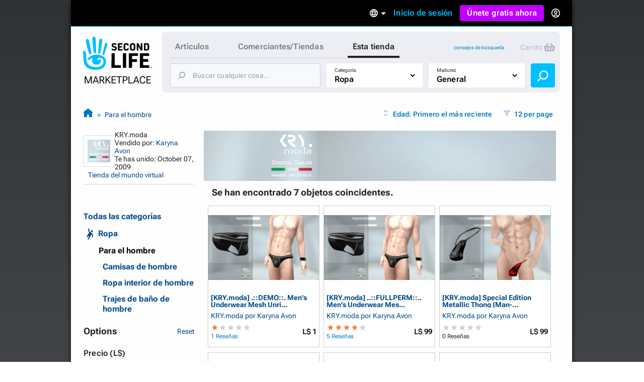

--- FILE ---
content_type: text/html; charset=utf-8
request_url: https://marketplace.secondlife.com/es-ES/stores/139505?lang=es-ES&search%5Bcategory_id%5D=10&search%5Bmaturity%5D=General&search%5Bpage%5D=1&search%5Bper_page%5D=12&search%5Bstore_id%5D=139505
body_size: 25930
content:
<!DOCTYPE html>
<html lang="es-ES" class="no-js">
<head>
  <meta charset="UTF-8">
  <meta name="viewport" content="width=device-width, initial-scale=1">
  <script>(function(w,d,s,l,i){w[l]=w[l]||[];w[l].push({'gtm.start':new Date().getTime(),event:'gtm.js'});var f=d.getElementsByTagName(s)[0],j=d.createElement(s),dl=l!='dataLayer'?'&l='+l:'';j.async=true;j.src='https://radix.secondlife.com/gtm.js?id='+i+dl+'';f.parentNode.insertBefore(j,f);})(window,document,'script','dataLayer', 'GTM-MFW9KQS');</script>

  <title>Second Life Marketplace - KRY.moda por Karyna Avon</title>
  <link rel="stylesheet" media="screen" href="https://marketplace.secondlife.com/assets/screen-99c5ebb6faa041876ec20ec60dcffe94ac5e052da8ac7e2c528c9fee228e1a4c.css" />
  <script src="https://marketplace.secondlife.com/assets/application-53d3a3cf40e8f6049a9f2356c0a06320762a4ef00a09e44b35c66b35a60139c2.js"></script>
  <meta name="csrf-param" content="authenticity_token" />
<meta name="csrf-token" content="BMwfpMSe3AJtyxCNJUcr42z3JswSeYFG65v8wOWoR3wAZqmjhU2dyfyf169LLNVMxijxwb2y1yajTRf2/D0xQA==" />
    <meta name="csrf-param" content="authenticity_token" />
<meta name="csrf-token" content="/pUaycEON09jBAhHVoggzhRnmLVeSuhpHqSSdhC5BoT6P6zOgN12hPJQz2U4495hvrhPuPGBvglWcnlACSxwuA==" />

</head>
<body class="stores stores_show">
<!-- Google Tag Manager (noscript) -->
<noscript><iframe src="https://radix.secondlife.com/ns.html?id=GTM-MFW9KQS" height="0" width="0" style="display:none;visibility:hidden"></iframe></noscript>
<!-- End Google Tag Manager (noscript) -->

<div id="body-shadow-repeating">
  <div id="body-shadow-fade">
    <div id="centered-page">

      <nav class='header'>
  <a class='nav__home' href='/?lang=en-US'>
    <svg width="20" height="28" viewBox="0 0 20 28" fill="none" xmlns="http://www.w3.org/2000/svg">
<path d="M9.77505 27.0387C8.58211 27.0597 7.41017 26.9213 6.25504 26.6236C5.33513 26.3846 4.48243 25.9905 3.68014 25.4957C2.94925 25.0429 2.29817 24.4852 1.79412 23.7724C0.924613 22.5439 0.533967 21.1645 0.420554 19.6886C0.365948 18.9968 0.370148 18.2965 0.323943 17.6005C0.239933 16.3175 0.139121 15.0303 0.0551113 13.7473C0.0257078 13.2735 0.0173068 12.7997 0.000504869 12.3259C-0.00789612 12.133 0.0887152 12.0492 0.277737 12.045C0.912012 12.0282 1.38667 12.3385 1.78571 12.7829C2.20996 13.2567 2.40319 13.8437 2.47039 14.4601C2.5418 15.1603 2.57961 15.8605 2.60481 16.5649C2.63421 17.416 2.61321 18.2672 2.65522 19.1142C2.70562 20.1372 2.90305 21.1351 3.49111 22.0072C3.96577 22.7116 4.56644 23.3028 5.30573 23.7389C6.37265 24.372 7.54879 24.6529 8.76273 24.7745C9.43481 24.8416 10.1153 24.871 10.7916 24.8584C12.0097 24.8374 13.1438 24.481 14.2066 23.9024C14.9459 23.4957 15.5297 22.9129 15.8154 22.1037C15.9498 21.7263 16.0338 21.3238 16.0674 20.9255C16.1136 20.4014 16.0926 19.8731 15.9078 19.3573C15.6977 18.762 15.3449 18.2923 14.8072 17.9863C14.1982 17.6425 13.5387 17.4328 12.8288 17.4538C12.4718 17.4622 12.1273 17.5292 11.7955 17.6886C11.1948 17.9779 11.178 19.0219 11.6527 19.3531C12.1063 19.6676 12.6902 19.4999 12.9128 19.1393C12.9842 19.0261 12.959 18.8332 12.9338 18.6823C12.9086 18.5439 12.8708 18.3972 13.001 18.3259C13.1102 18.2672 13.2741 18.2378 13.3875 18.2714C13.7277 18.372 13.9335 18.632 14.0091 18.9716C14.2108 19.8773 14.068 20.7368 13.5471 21.5083C13.0514 22.2462 12.3332 22.6823 11.4721 22.8835C10.8504 23.0261 10.2287 23.0303 9.60703 22.8877C8.98956 22.7452 8.4603 22.4433 8.03185 21.9905C7.10354 21.0051 6.99433 19.8521 7.35137 18.6068C7.40597 18.4181 7.46898 18.2336 7.50259 18.0408C7.54879 17.806 7.44798 17.7053 7.21275 17.6886C6.86411 17.6634 6.57008 17.806 6.30124 18.003C5.83499 18.3427 5.38554 18.7074 4.91088 19.0387C4.37742 19.4077 3.81035 19.1938 3.62553 18.5775C3.52052 18.2253 3.71794 17.9905 3.96157 17.785C4.33121 17.4747 4.69666 17.1645 5.0831 16.8793C5.94 16.2462 6.85991 15.7515 7.89743 15.458C9.03576 15.1351 10.1867 15.0177 11.3544 15.068C12.0937 15.1016 12.8204 15.2357 13.5387 15.4328C14.2612 15.6341 14.9459 15.9192 15.5885 16.3091C16.4244 16.8123 17.1637 17.416 17.609 18.3091C17.9156 18.9213 18.0836 19.5754 18.1214 20.2546C18.2306 22.242 17.4494 23.8563 16.0296 25.2022C15.2609 25.9318 14.3242 26.3469 13.3119 26.611C12.1105 26.9297 11.0688 27.0555 9.77505 27.0387Z" fill="#00BFFF"/>
<path d="M10.321 12.9716C10.3168 13.1393 10.3 13.307 10.2622 13.4663C10.1655 13.8647 9.8043 14.133 9.38425 14.1372C8.9894 14.1414 8.60716 13.873 8.52315 13.4747C8.40553 12.9296 8.32153 12.3804 8.23332 11.8311C8.16191 11.3992 8.0989 10.9674 8.04429 10.5313C7.96028 9.83529 7.88047 9.13508 7.80907 8.43907C7.74186 7.79756 7.67465 7.15185 7.61164 6.51034C7.56124 5.99042 7.51083 5.47051 7.47723 4.95059C7.42262 4.04912 7.37221 3.14346 7.34281 2.2378C7.32181 1.67176 7.62844 1.2357 8.1241 1.04702C8.62816 0.854149 9.20363 0.979935 9.53967 1.42019C9.69509 1.62564 9.8169 1.90237 9.8463 2.15813C9.93451 2.97155 9.98912 3.79336 10.0311 4.61516C10.0983 5.9485 10.1529 7.28602 10.2075 8.61936C10.2201 8.92544 10.2369 9.23152 10.2369 9.5376C10.321 11.2483 10.3252 12.5565 10.321 12.9716Z" fill="#00BFFF"/>
<path d="M2.18483 4.20839C2.16803 3.27757 2.96192 2.51027 3.79362 2.8457C4.28088 3.04277 4.54551 3.38658 4.65892 3.88554C4.86055 4.75765 5.10838 5.62139 5.2932 6.50189C5.53263 7.64235 5.74685 8.7912 5.94847 9.94005C6.10809 10.8373 6.22571 11.7388 6.36852 12.6403C6.42733 13.0092 6.49454 13.3656 6.52394 13.7514C6.56595 14.2923 6.37272 14.5313 6.11649 14.6696C5.71745 14.8876 5.3352 14.7619 5.05797 14.5564C4.80594 14.3719 4.67572 14.0952 4.58331 13.8059C4.41109 13.2608 4.24727 12.7157 4.09186 12.1665C3.81882 11.1979 3.54579 10.2252 3.29796 9.24823C3.01653 8.14969 2.7519 7.04697 2.50407 5.94424C2.36125 5.29434 2.18483 4.43061 2.18483 4.20839Z" fill="#00BFFF"/>
<path d="M12.1147 11.3028C12.1567 10.7955 12.1693 10.2882 12.2155 9.78083C12.3163 8.70745 12.4255 7.63407 12.539 6.56489C12.6314 5.70115 12.7322 4.83742 12.8498 3.97788C12.8918 3.6718 12.9464 3.34895 13.0892 3.08061C13.3244 2.62778 13.8453 2.4391 14.3074 2.56488C14.8072 2.69905 15.1517 3.13092 15.1391 3.68438C15.1307 4.11205 15.0551 4.53973 15.0088 4.9674C14.9332 5.65923 14.8618 6.35105 14.7694 7.03868C14.6812 7.70116 14.5804 8.35944 14.4754 9.01772C14.3704 9.68439 14.2654 10.3511 14.1351 11.0093C13.9503 11.9444 13.7613 12.8752 13.5387 13.8018C13.4421 14.1959 13.1102 14.4643 12.6104 14.3846C12.2701 14.3301 11.9761 13.9695 11.9677 13.5838C11.9635 13.4789 11.9677 13.3741 11.9677 13.2693C11.9593 13.2777 12.0643 11.9611 12.1147 11.3028Z" fill="#00BFFF"/>
<path d="M18.2389 5.76843C18.8563 5.76843 19.2974 6.30512 19.1546 6.9089C18.9571 7.71812 18.7597 8.53154 18.5245 9.33238C18.1507 10.6112 17.7474 11.8858 17.3484 13.1605C17.1719 13.7181 16.9787 14.2674 16.7771 14.8167C16.6259 15.2276 16.3108 15.3869 15.9202 15.2779C15.6346 15.1982 15.4035 14.8376 15.4623 14.5441C15.6598 13.542 15.8446 12.5357 16.0672 11.5378C16.3486 10.2716 16.6637 9.00953 16.9745 7.75166C17.0837 7.29883 17.2265 6.85439 17.3568 6.40994C17.466 6.0242 17.823 5.76843 18.2389 5.76843Z" fill="#00BFFF"/>
</svg>

    <h3>Marketplace</h3>
  </a>

  

    <div class='nav__signed-out'>
  <div class="dropdown language-dropdown"><span class="dropdown-button">    <svg width="16" height="16" viewBox="0 0 16 16" fill="none" xmlns="http://www.w3.org/2000/svg">
<path d="M7.992 0C3.576 0 0 3.584 0 8C0 12.416 3.576 16 7.992 16C12.416 16 16 12.416 16 8C16 3.584 12.416 0 7.992 0ZM13.536 4.8H11.176C10.92 3.8 10.552 2.84 10.072 1.952C11.544 2.456 12.768 3.48 13.536 4.8ZM8 1.632C8.664 2.592 9.184 3.656 9.528 4.8H6.472C6.816 3.656 7.336 2.592 8 1.632ZM1.808 9.6C1.68 9.088 1.6 8.552 1.6 8C1.6 7.448 1.68 6.912 1.808 6.4H4.512C4.448 6.928 4.4 7.456 4.4 8C4.4 8.544 4.448 9.072 4.512 9.6H1.808ZM2.464 11.2H4.824C5.08 12.2 5.448 13.16 5.928 14.048C4.456 13.544 3.232 12.528 2.464 11.2ZM4.824 4.8H2.464C3.232 3.472 4.456 2.456 5.928 1.952C5.448 2.84 5.08 3.8 4.824 4.8ZM8 14.368C7.336 13.408 6.816 12.344 6.472 11.2H9.528C9.184 12.344 8.664 13.408 8 14.368ZM9.872 9.6H6.128C6.056 9.072 6 8.544 6 8C6 7.456 6.056 6.92 6.128 6.4H9.872C9.944 6.92 10 7.456 10 8C10 8.544 9.944 9.072 9.872 9.6ZM10.072 14.048C10.552 13.16 10.92 12.2 11.176 11.2H13.536C12.768 12.52 11.544 13.544 10.072 14.048ZM11.488 9.6C11.552 9.072 11.6 8.544 11.6 8C11.6 7.456 11.552 6.928 11.488 6.4H14.192C14.32 6.912 14.4 7.448 14.4 8C14.4 8.552 14.32 9.088 14.192 9.6H11.488Z" fill="#B6B6B6"/>
</svg>

    <span class="marker dropdown-marker"></span>
</span><div class="dropdown-content">      <a href="/en-US/stores/139505?lang=en-US&amp;search%5Bcategory_id%5D=10&amp;search%5Bmaturity%5D=General&amp;search%5Bpage%5D=1&amp;search%5Bper_page%5D=12&amp;search%5Bstore_id%5D=139505">English</a>
      <a href="/ja-JP/stores/139505?lang=ja-JP&amp;search%5Bcategory_id%5D=10&amp;search%5Bmaturity%5D=General&amp;search%5Bpage%5D=1&amp;search%5Bper_page%5D=12&amp;search%5Bstore_id%5D=139505">日本語</a>
      <a href="/de-DE/stores/139505?lang=de-DE&amp;search%5Bcategory_id%5D=10&amp;search%5Bmaturity%5D=General&amp;search%5Bpage%5D=1&amp;search%5Bper_page%5D=12&amp;search%5Bstore_id%5D=139505">Deutsch</a>
      <a href="/fr-FR/stores/139505?lang=fr-FR&amp;search%5Bcategory_id%5D=10&amp;search%5Bmaturity%5D=General&amp;search%5Bpage%5D=1&amp;search%5Bper_page%5D=12&amp;search%5Bstore_id%5D=139505">Français</a>
      <a href="/pt-BR/stores/139505?lang=pt-BR&amp;search%5Bcategory_id%5D=10&amp;search%5Bmaturity%5D=General&amp;search%5Bpage%5D=1&amp;search%5Bper_page%5D=12&amp;search%5Bstore_id%5D=139505">Português</a>
      <a href="/es-ES/stores/139505?lang=es-ES&amp;search%5Bcategory_id%5D=10&amp;search%5Bmaturity%5D=General&amp;search%5Bpage%5D=1&amp;search%5Bper_page%5D=12&amp;search%5Bstore_id%5D=139505">Español</a>
</div></div>
  <a class="nav__signin label1" href="https://id.secondlife.com/openid/login?return_to=https%3A%2F%2Fmarketplace.secondlife.com%2Fes-ES%2Fstores%2F139505%3Flang%3Des-ES%26search%255Bcategory_id%255D%3D10%26search%255Bmaturity%255D%3DGeneral%26search%255Bpage%255D%3D1%26search%255Bper_page%255D%3D12%26search%255Bstore_id%255D%3D139505&amp;language=es-ES&amp;show_join=true">Inicio de sesión</a>
  <a class="button--new navbar__join" href="https://join.secondlife.com/?lang=en-US">Únete gratis ahora</a>
  <div class="dropdown signedout-dropdown"><span class="dropdown-button">    <svg width="17" height="18" viewBox="0 0 17 18" fill="none" xmlns="http://www.w3.org/2000/svg">
<path d="M8.5 18C7.21486 18.0038 5.94596 17.6959 4.79064 17.0999C4.36781 16.8822 3.96268 16.6278 3.5794 16.3394L3.46295 16.2494C2.40881 15.4256 1.54696 14.357 0.943575 13.1255C0.319457 11.851 -0.00424377 10.4356 4.20091e-05 8.99996C4.20091e-05 4.02942 3.80563 0 8.5 0C13.1944 0 17 4.02942 17 8.99996C17.0042 10.4349 16.6808 11.8497 16.0573 13.1237C15.4547 14.3544 14.5941 15.4227 13.5413 16.2467C13.1442 16.5545 12.7227 16.8255 12.2816 17.0567L12.2136 17.0927C11.0576 17.6919 9.78711 18.0022 8.5 18ZM8.5 13.4999C7.22627 13.4973 6.05854 14.2506 5.47658 15.4502C7.38175 16.4494 9.61825 16.4494 11.5234 15.4502V15.4457C10.9407 14.2474 9.77296 13.4958 8.5 13.4999ZM8.5 11.7C10.3412 11.7025 12.0389 12.7531 12.9446 14.4503L12.9574 14.4386L12.9693 14.4278L12.9548 14.4413L12.9463 14.4485C15.0959 12.4821 15.8646 9.30807 14.8738 6.48907C13.883 3.67007 11.3416 1.80028 8.50085 1.80028C5.6601 1.80028 3.1187 3.67007 2.12791 6.48907C1.13713 9.30807 1.90577 12.4821 4.05539 14.4485C4.96171 12.7521 6.65923 11.7023 8.5 11.7ZM8.5 10.8C6.62225 10.8 5.10003 9.18819 5.10003 7.19997C5.10003 5.21175 6.62225 3.59999 8.5 3.59999C10.3778 3.59999 11.9 5.21175 11.9 7.19997C11.9 8.15475 11.5418 9.07042 10.9041 9.74555C10.2665 10.4207 9.40173 10.8 8.5 10.8ZM8.5 5.39998C7.56113 5.39998 6.80002 6.20586 6.80002 7.19997C6.80002 8.19408 7.56113 8.99996 8.5 8.99996C9.43888 8.99996 10.2 8.19408 10.2 7.19997C10.2 6.20586 9.43888 5.39998 8.5 5.39998Z" fill="#00BFFF"/>
</svg>

</span><div class="dropdown-content">    <a class="nav__signin" href="https://id.secondlife.com/openid/login?return_to=https%3A%2F%2Fmarketplace.secondlife.com%2Fes-ES%2Fstores%2F139505%3Flang%3Des-ES%26search%255Bcategory_id%255D%3D10%26search%255Bmaturity%255D%3DGeneral%26search%255Bpage%255D%3D1%26search%255Bper_page%255D%3D12%26search%255Bstore_id%255D%3D139505&amp;language=es-ES&amp;show_join=true">Inicio de sesión</a>
    <a class="button--new navbar__join" href="https://join.secondlife.com/?lang=en-US">Únete gratis ahora</a>
</div></div>
</div>

</nav>


      <div id="canvas-container">
        <div id="canvas">
          <div id="marketplace-toolbar">
            <div class="logo"><a alt="Second Life Marketplace" href="/es-ES"><svg width="137" height="98" viewBox="0 0 137 98" fill="none" xmlns="http://www.w3.org/2000/svg">
<g clip-path="url(#clip0_3152_4353)">
<path d="M24.6864 66C21.6735 66.0531 18.7137 65.7028 15.7963 64.9492C13.473 64.3442 11.3195 63.3465 9.29323 62.094C7.44732 60.9476 5.80298 59.5359 4.52995 57.7315C2.33396 54.6215 1.34735 51.1293 1.06092 47.3931C0.923006 45.6417 0.933615 43.8691 0.81692 42.1072C0.604747 38.8592 0.35014 35.6006 0.137967 32.3526C0.0637062 31.1531 0.042489 29.9537 5.43784e-05 28.7543C-0.0211629 28.266 0.222836 28.0538 0.700225 28.0431C2.30213 28.0007 3.50091 28.7861 4.50873 29.9113C5.5802 31.1107 6.0682 32.5967 6.23794 34.157C6.41828 35.9296 6.51376 37.7022 6.57741 39.4854C6.65167 41.6401 6.59863 43.7948 6.70472 45.9389C6.83202 48.5288 7.33063 51.055 8.81584 53.2628C10.0146 55.046 11.5316 56.5427 13.3988 57.6466C16.0934 59.2493 19.0638 59.9605 22.1297 60.2683C23.8271 60.4381 25.5457 60.5124 27.2537 60.4806C30.3302 60.4275 33.1945 59.5253 35.8785 58.0605C37.7456 57.0309 39.2202 55.5555 39.9416 53.507C40.2811 52.5517 40.4932 51.5327 40.5781 50.5243C40.6948 49.1975 40.6418 47.8601 40.175 46.5546C39.6446 45.0473 38.7534 43.8585 37.3955 43.0837C35.8573 42.2133 34.1917 41.6826 32.3988 41.7357C31.4971 41.7569 30.6272 41.9267 29.7891 42.3301C28.2721 43.0624 28.2297 45.7054 29.4284 46.5439C30.5742 47.34 32.0488 46.9154 32.611 46.0026C32.7914 45.716 32.7277 45.2278 32.6641 44.8457C32.6004 44.4954 32.5049 44.1239 32.8338 43.9434C33.1096 43.7948 33.5234 43.7205 33.8098 43.8054C34.6691 44.0602 35.1889 44.7183 35.3799 45.578C35.8891 47.8707 35.5284 50.0467 34.2129 51.9997C32.9611 53.8678 31.147 54.9717 28.9723 55.4812C27.4022 55.8421 25.8321 55.8527 24.262 55.4918C22.7026 55.131 21.3659 54.3667 20.2838 53.2204C17.9393 50.726 17.6634 47.8071 18.5652 44.6546C18.7031 44.1769 18.8622 43.7099 18.9471 43.2217C19.0638 42.6273 18.8092 42.3725 18.2151 42.3301C17.3346 42.2664 16.592 42.6273 15.913 43.1261C14.7355 43.9859 13.6003 44.9093 12.4016 45.7479C11.0543 46.6819 9.62209 46.1406 9.15531 44.5803C8.8901 43.6887 9.3887 43.0943 10.004 42.5742C10.9376 41.7887 11.8605 41.0033 12.8365 40.2815C15.0007 38.6787 17.324 37.4262 19.9443 36.6832C22.8192 35.8659 25.726 35.5687 28.6752 35.6961C30.5423 35.781 32.3776 36.1207 34.1917 36.6195C36.0164 37.129 37.7456 37.8508 39.3687 38.8379C41.4799 40.1117 43.347 41.6401 44.4715 43.901C45.2459 45.4507 45.6703 47.1065 45.7657 48.826C46.0416 53.8572 44.0684 57.9438 40.4826 61.351C38.5413 63.1979 36.1755 64.2487 33.6188 64.9174C30.5848 65.7241 27.9538 66.0425 24.6864 66Z" fill="#00BFFF"/>
<path d="M112.993 47.4567C112.993 42.8076 113.003 38.1691 112.982 33.52C112.982 33.0212 113.131 32.8938 113.619 32.9044C119.347 32.915 125.065 32.9256 130.794 32.9044C131.324 32.9044 131.494 33.053 131.473 33.5943C131.43 34.9742 131.441 36.3541 131.473 37.7233C131.484 38.2116 131.314 38.3071 130.868 38.3071C127.261 38.2965 123.665 38.3071 120.058 38.2859C119.549 38.2859 119.4 38.4133 119.411 38.9227C119.443 40.6529 119.443 42.383 119.411 44.1132C119.4 44.5165 119.528 44.612 119.909 44.6014C122.933 44.5908 125.956 44.6014 128.969 44.5802C129.447 44.5802 129.627 44.7076 129.616 45.2064C129.585 46.5969 129.585 47.998 129.616 49.3885C129.627 49.8661 129.468 49.9829 129.012 49.9829C126.031 49.9617 123.039 49.9829 120.058 49.9617C119.559 49.9617 119.39 50.0784 119.4 50.5985C119.432 52.4136 119.432 54.2393 119.4 56.0543C119.39 56.5107 119.496 56.6487 119.984 56.6487C123.644 56.6275 127.293 56.6487 130.953 56.6275C131.473 56.6275 131.664 56.723 131.643 57.2856C131.6 58.6654 131.611 60.0453 131.643 61.4146C131.653 61.8922 131.483 62.0196 131.027 62.009C125.214 61.9983 119.4 61.9983 113.587 62.009C113.078 62.009 112.971 61.8285 112.971 61.3615C113.003 56.7442 112.993 52.1058 112.993 47.4567Z" fill="black"/>
<path d="M91.0753 47.414C91.0753 42.8074 91.0859 38.1901 91.0647 33.5835C91.0647 33.0634 91.1814 32.8936 91.733 32.8936C97.3556 32.9148 102.968 32.9042 108.59 32.9042C109.29 32.9042 109.29 32.9042 109.29 33.6153C109.29 34.974 109.269 36.3326 109.301 37.6912C109.312 38.1689 109.142 38.2963 108.696 38.2963C105.195 38.2856 101.705 38.3069 98.2043 38.275C97.6527 38.275 97.536 38.4342 97.5466 38.9543C97.5784 40.6845 97.5572 42.4146 97.5572 44.1448C97.5572 44.8135 97.5572 44.8135 98.2573 44.8135C101.047 44.8135 103.837 44.8135 106.628 44.8135C107.37 44.8135 107.37 44.8135 107.37 45.5352C107.37 46.8939 107.36 48.2525 107.381 49.6112C107.391 50.057 107.243 50.1949 106.797 50.1843C103.933 50.1631 101.069 50.1843 98.2149 50.1631C97.7163 50.1631 97.536 50.2374 97.536 50.8106C97.5678 54.3239 97.536 57.8373 97.5678 61.3506C97.5678 61.8707 97.4193 61.9981 96.9101 61.9875C95.1596 61.9556 93.4092 61.9556 91.6588 61.9875C91.1814 61.9981 91.0647 61.8495 91.0647 61.3825C91.0859 56.744 91.0753 52.0843 91.0753 47.414Z" fill="black"/>
<path d="M56.629 47.499C56.629 42.8712 56.629 38.2433 56.629 33.6261C56.629 32.9149 56.629 32.9149 57.3186 32.9149C59.0266 32.9149 60.7452 32.9361 62.4532 32.9043C62.9624 32.8937 63.1109 33.0529 63.1109 33.5624C63.1003 41.0349 63.1003 48.4968 63.1003 55.9693C63.1003 56.6592 63.1003 56.6592 63.7686 56.6592C67.4074 56.6592 71.0462 56.6698 74.6849 56.6486C75.1199 56.6486 75.279 56.7547 75.2684 57.2112C75.2472 58.6229 75.2472 60.0346 75.2684 61.4463C75.279 61.9239 75.0987 62.0407 74.6531 62.0407C68.8608 62.0301 63.0685 62.0301 57.2761 62.0407C56.7563 62.0407 56.6184 61.8815 56.6184 61.3826C56.629 56.7441 56.629 52.1269 56.629 47.499Z" fill="black"/>
<path d="M26.0656 30.3886C26.055 30.8132 26.0125 31.2378 25.9171 31.6411C25.6731 32.6495 24.7607 33.3288 23.6999 33.3394C22.7027 33.35 21.7373 32.6707 21.5251 31.6624C21.2281 30.2825 21.0159 28.892 20.7931 27.5015C20.6127 26.4083 20.4536 25.315 20.3157 24.2111C20.1035 22.4491 19.902 20.6765 19.7216 18.9145C19.5519 17.2905 19.3821 15.6559 19.223 14.0319C19.0957 12.7157 18.9684 11.3996 18.8835 10.0834C18.7456 7.8013 18.6183 5.50861 18.5441 3.21591C18.491 1.78297 19.2655 0.679077 20.5173 0.201432C21.7903 -0.286828 23.2437 0.0316021 24.0924 1.14611C24.4849 1.66621 24.7926 2.36676 24.8668 3.01423C25.0896 5.07342 25.2275 7.15383 25.3336 9.23424C25.5033 12.6096 25.6412 15.9956 25.7792 19.3709C25.811 20.1458 25.8534 20.9206 25.8534 21.6955C26.0656 26.0261 26.0762 29.3378 26.0656 30.3886Z" fill="#00BFFF"/>
<path d="M85.8558 47.5097C85.8558 52.1163 85.8452 56.723 85.8665 61.3296C85.8665 61.8815 85.6861 62.0195 85.1663 62.0089C83.4052 61.9771 81.6336 61.9877 79.8725 62.0089C79.4482 62.0089 79.2891 61.9134 79.2891 61.4464C79.2997 52.127 79.2997 42.8076 79.2891 33.4882C79.2891 33.0317 79.4482 32.915 79.8725 32.915C81.676 32.9256 83.4795 32.9362 85.2724 32.915C85.7498 32.9044 85.8665 33.0848 85.8558 33.5412C85.8452 38.1797 85.8558 42.8394 85.8558 47.5097Z" fill="black"/>
<path d="M5.51653 8.20493C5.4741 5.84855 7.47913 3.90612 9.57964 4.75527C10.8102 5.25414 11.4786 6.12452 11.765 7.38763C12.2742 9.59541 12.9001 11.782 13.3669 14.011C13.9716 16.8981 14.5127 19.8064 15.0219 22.7147C15.425 24.9862 15.722 27.2683 16.0827 29.5504C16.2313 30.4844 16.401 31.3867 16.4753 32.3632C16.5813 33.7324 16.0934 34.3375 15.4462 34.6877C14.4384 35.2397 13.473 34.9212 12.7728 34.4011C12.1363 33.9341 11.8075 33.2336 11.5741 32.5012C11.1391 31.1213 10.7254 29.7414 10.3329 28.351C9.64329 25.899 8.95373 23.4365 8.32782 20.9634C7.61704 18.1824 6.9487 15.3908 6.32279 12.5993C5.96209 10.954 5.51653 8.76749 5.51653 8.20493Z" fill="#00BFFF"/>
<path d="M30.5953 26.1641C30.7013 24.8798 30.7332 23.5955 30.8499 22.3111C31.1045 19.5939 31.3803 16.8766 31.6667 14.1699C31.9001 11.9834 32.1547 9.79682 32.4518 7.62087C32.5579 6.84603 32.6958 6.02872 33.0565 5.3494C33.6505 4.20305 34.966 3.72541 36.133 4.04384C37.3954 4.3835 38.2653 5.47678 38.2335 6.87787C38.2123 7.96053 38.0213 9.0432 37.9046 10.1259C37.7137 11.8772 37.5333 13.6286 37.2999 15.3693C37.0771 17.0464 36.8225 18.7129 36.5573 20.3793C36.2921 22.067 36.0269 23.7547 35.698 25.4211C35.2312 27.7881 34.7538 30.1445 34.1916 32.4903C33.9476 33.488 33.1095 34.1674 31.8471 33.9657C30.9878 33.8277 30.2452 32.9149 30.224 31.9383C30.2133 31.673 30.224 31.4076 30.224 31.1423C30.2027 31.1635 30.468 27.8306 30.5953 26.1641Z" fill="#00BFFF"/>
<path d="M114.785 21.6003C114.785 18.9361 114.796 16.2719 114.775 13.6077C114.775 13.13 114.913 13.0026 115.369 13.0239C116.037 13.0557 116.716 13.0557 117.385 13.0239C117.798 13.0026 117.915 13.1194 117.915 13.544C117.894 17.0573 117.904 20.5707 117.904 24.084C117.904 25.0499 117.883 26.0264 117.915 26.9923C117.926 27.3426 117.809 27.4381 117.469 27.4275C116.706 27.4063 115.952 27.4063 115.189 27.4275C114.902 27.4381 114.775 27.332 114.626 27.0773C113.099 24.3069 111.56 21.5472 109.948 18.6601C109.937 18.9361 109.916 19.0847 109.916 19.2333C109.916 21.8125 109.905 24.3918 109.927 26.9711C109.927 27.332 109.852 27.4594 109.471 27.4381C108.728 27.4063 107.985 27.4063 107.243 27.4381C106.861 27.4594 106.765 27.3108 106.776 26.9605C106.787 25.2516 106.787 23.5321 106.787 21.8232C106.787 19.1271 106.787 16.4205 106.787 13.7244C106.787 13.0451 106.787 13.0451 107.487 13.0451C108.155 13.0451 108.834 13.0239 109.502 13.0557C109.704 13.0663 109.969 13.2149 110.065 13.3741C111.465 15.8473 112.844 18.3416 114.223 20.8254C114.372 21.1014 114.541 21.3667 114.701 21.6321C114.722 21.6215 114.754 21.6109 114.785 21.6003Z" fill="black"/>
<path d="M120.992 20.2306C120.992 18.0122 120.992 15.7832 120.992 13.5648C120.992 13.257 120.992 13.0234 121.427 13.0234C123.368 13.0553 125.309 13.0128 127.251 13.0871C128.587 13.1402 129.818 13.5648 130.688 14.6793C131.24 15.3904 131.59 16.229 131.611 17.11C131.664 19.201 131.696 21.3026 131.59 23.3936C131.526 24.6992 130.943 25.8349 129.786 26.5886C128.938 27.1405 127.972 27.374 126.975 27.3953C125.118 27.4271 123.273 27.3953 121.416 27.4165C120.96 27.4271 120.992 27.183 120.992 26.8858C120.992 24.678 120.992 22.4596 120.992 20.2306ZM124.249 20.2306C124.249 21.6104 124.259 22.9797 124.238 24.3596C124.238 24.6992 124.312 24.8372 124.673 24.816C125.267 24.7735 125.872 24.8054 126.466 24.7735C127.474 24.7098 128.195 24.1579 128.237 23.1601C128.322 21.1753 128.29 19.1904 128.227 17.2055C128.206 16.4519 127.58 15.8787 126.826 15.7726C126.147 15.677 125.458 15.6983 124.768 15.6452C124.365 15.6133 124.217 15.7301 124.227 16.1653C124.27 17.5133 124.249 18.8719 124.249 20.2306Z" fill="black"/>
<path d="M46.0627 12.1533C47.6222 12.1533 48.7361 13.512 48.3754 15.0404C47.8768 17.089 47.3782 19.1482 46.7841 21.1755C45.8399 24.4129 44.8215 27.6397 43.8136 30.8664C43.3681 32.2781 42.8801 33.6686 42.3709 35.0591C41.989 36.0993 41.1933 36.5026 40.2067 36.2267C39.4853 36.025 38.9018 35.1122 39.0504 34.3691C39.549 31.8323 40.0157 29.2849 40.578 26.7587C41.2888 23.5531 42.0844 20.3582 42.8695 17.1739C43.1453 16.0276 43.506 14.9024 43.8349 13.7773C44.1107 12.8008 45.0124 12.1533 46.0627 12.1533Z" fill="#00BFFF"/>
<path d="M93.0909 20.2838C93.0697 19.0844 93.1546 17.8849 93.2713 16.728C93.4728 14.7537 94.6079 13.5224 96.5069 13.0342C98.0239 12.6414 99.5622 12.6733 101.058 13.1297C102.692 13.6286 103.657 14.7855 103.901 16.4626C104.039 17.4391 104.06 18.4263 104.071 19.4134C104.081 20.7508 104.092 22.0988 103.997 23.4362C103.816 25.9094 102.193 27.3529 99.9229 27.5864C98.2679 27.7563 96.6342 27.7563 95.149 26.8859C94.0775 26.249 93.441 25.2513 93.3031 24.0094C93.1546 22.7463 93.0909 21.5257 93.0909 20.2838ZM96.3478 20.2201C96.3478 21.186 96.3902 22.1307 96.4645 23.0753C96.5918 24.6887 97.6632 25.2301 99.1166 24.9859C100.124 24.8161 100.581 24.3172 100.697 23.2876C100.782 22.5022 100.814 21.7061 100.814 20.91C100.814 19.6894 100.772 18.4793 100.708 17.2693C100.676 16.7174 100.517 16.1654 100.029 15.8364C99.2545 15.3056 98.3952 15.3056 97.5465 15.6347C96.7721 15.9319 96.5281 16.6218 96.4645 17.3754C96.3902 18.3201 96.3478 19.2648 96.3478 20.2201Z" fill="black"/>
<path d="M69.2213 20.2412C69.2213 18.0122 69.2319 15.7938 69.2107 13.5648C69.2107 13.1508 69.3168 13.0234 69.7411 13.0234C72.4569 13.0447 75.1834 13.0341 77.8992 13.0234C78.2599 13.0234 78.3978 13.119 78.3766 13.4905C78.3447 14.0743 78.3447 14.658 78.3766 15.2418C78.3872 15.5921 78.2811 15.6876 77.931 15.6876C76.276 15.6664 74.6105 15.6876 72.9555 15.677C72.563 15.677 72.3827 15.7513 72.4145 16.1971C72.4569 16.8977 72.4569 17.6088 72.4145 18.3094C72.3827 18.7764 72.5736 18.8613 72.9874 18.8613C74.3135 18.8401 75.6395 18.8613 76.955 18.8401C77.3581 18.8295 77.5385 18.925 77.5067 19.3708C77.4642 19.9121 77.4748 20.4641 77.5067 21.016C77.5279 21.3982 77.3794 21.4937 77.0187 21.4937C75.6608 21.4725 74.3028 21.5043 72.9449 21.4725C72.5206 21.4618 72.4039 21.5998 72.4251 22.0138C72.4569 22.7886 72.4569 23.5635 72.4251 24.3383C72.4145 24.6886 72.5206 24.7841 72.8601 24.7841C74.5574 24.7629 76.2548 24.7947 77.9416 24.7629C78.3766 24.7523 78.5463 24.869 78.5145 25.3255C78.4826 25.888 78.4933 26.4506 78.5145 27.0238C78.5251 27.3103 78.4508 27.4377 78.1326 27.4271C75.2894 27.4165 72.4463 27.4165 69.6032 27.4271C69.2213 27.4271 69.2319 27.2254 69.2319 26.9601C69.2213 24.7204 69.2213 22.4808 69.2213 20.2412Z" fill="black"/>
<path d="M61.9546 12.8115C63.7474 12.8221 65.3706 13.236 66.5163 14.7857C66.7709 15.1254 66.7391 15.3058 66.3784 15.5181C65.8055 15.8578 65.2433 16.2187 64.6916 16.6008C64.437 16.7812 64.3309 16.7282 64.14 16.5053C63.3125 15.4969 61.8803 15.136 60.8513 15.6561C59.9071 16.1337 59.7374 17.5773 60.6497 18.0974C61.4241 18.5432 62.3365 18.7449 63.1958 19.0527C63.9702 19.3393 64.7659 19.5622 65.5085 19.9125C66.4632 20.3583 66.9088 21.2499 67.0467 22.237C67.1528 22.9482 67.1422 23.6912 67.0361 24.3917C66.8133 25.9732 65.8373 26.9285 64.3097 27.3425C62.1986 27.9157 60.1299 27.7989 58.1143 26.8967C57.3823 26.5676 56.8518 26.0051 56.4487 25.3258C56.3957 25.2409 56.4275 24.9967 56.5017 24.9543C57.1595 24.5085 57.8278 24.0839 58.5174 23.6912C58.6129 23.6381 58.8887 23.723 58.9629 23.8185C59.9071 25.0816 61.9758 25.3045 63.164 24.8057C63.7368 24.5615 64.002 24.137 64.0233 23.5426C64.0551 22.8526 63.8005 22.3325 63.217 22.1415C62.1668 21.7912 61.0953 21.5152 60.0344 21.1862C59.1645 20.9208 58.3477 20.5281 57.7854 19.7851C56.8412 18.5644 56.7882 17.174 57.1595 15.7622C57.6369 13.9578 59.069 12.9601 61.212 12.8327C61.456 12.7902 61.7106 12.8115 61.9546 12.8115Z" fill="black"/>
<path d="M80.5303 19.9442C80.5303 18.904 80.5833 17.609 80.7531 16.3247C81.0077 14.4247 82.4717 13.2571 84.2645 12.9493C85.633 12.7052 87.0016 12.7583 88.3383 13.2253C90.0675 13.8197 90.7782 15.4225 90.7676 16.9934C90.7676 17.0889 90.5661 17.2481 90.4388 17.2587C89.7174 17.333 88.996 17.3649 88.2746 17.4392C87.9351 17.471 87.829 17.3543 87.7442 17.0358C87.4047 15.709 86.4075 15.1783 85.092 15.5604C84.2963 15.794 83.9144 16.4096 83.9038 17.1314C83.872 19.2755 83.8932 21.4302 83.9569 23.5743C83.9781 24.296 84.4661 24.7631 85.2087 24.9541C86.5136 25.2938 87.5744 24.71 87.9457 23.4151C87.9882 23.2877 88.1685 23.086 88.2746 23.0966C89.0278 23.1497 89.781 23.2664 90.5342 23.3195C90.9904 23.3514 91.0647 23.5637 91.0116 23.9776C90.7676 25.9519 89.6856 27.0876 87.5214 27.5122C86.3226 27.7457 85.1026 27.7563 83.9038 27.4591C81.9943 26.9815 80.8273 25.6653 80.6576 23.7123C80.5621 22.5553 80.5303 21.5788 80.5303 19.9442Z" fill="black"/>
<path d="M133.637 60.0457H133V59.7485H134.624V60.0457H133.987V61.9882H133.637V60.0457Z" fill="black"/>
<path d="M135.027 59.7373H135.356L136.024 61.2021L136.682 59.7373H137.011V61.9875H136.661V60.5865H136.65L136.162 61.6691H135.865L135.377 60.5865H135.366V61.9875H135.016V59.7373H135.027Z" fill="black"/>
</g>
<path d="M3.61133 93V78.7812H5.89648L10.1055 89.6016C10.1836 89.8034 10.2552 90.0117 10.3203 90.2266C10.3919 90.4349 10.4538 90.64 10.5059 90.8418H10.584C10.6296 90.64 10.6849 90.4349 10.75 90.2266C10.8216 90.0117 10.8965 89.8034 10.9746 89.6016L15.1836 78.7812H17.4785V93H15.7695V82.6094C15.7695 82.4076 15.7695 82.1829 15.7695 81.9355C15.776 81.6882 15.7923 81.4635 15.8184 81.2617H15.75C15.7109 81.4635 15.6491 81.6882 15.5645 81.9355C15.4863 82.1829 15.4082 82.4076 15.3301 82.6094L11.2969 93H9.75391L5.70117 82.6094C5.62305 82.4076 5.54492 82.1797 5.4668 81.9258C5.38867 81.6654 5.33333 81.444 5.30078 81.2617H5.22266C5.24219 81.444 5.25521 81.6654 5.26172 81.9258C5.27474 82.1797 5.28125 82.4076 5.28125 82.6094V93H3.61133ZM19.2363 93L24.4902 78.6934H26.1504L31.4043 93H29.5684L25.7012 82.1016C25.623 81.8802 25.5547 81.6686 25.4961 81.4668C25.444 81.265 25.3919 81.0566 25.3398 80.8418H25.252C25.1999 81.0566 25.1445 81.265 25.0859 81.4668C25.0273 81.6686 24.959 81.8802 24.8809 82.1016L20.9941 93H19.2363ZM21.4727 89.2402L22.0098 87.7852H28.6016L29.1289 89.2402H21.4727ZM33.0059 93V78.7812H37.4883C38.9792 78.7812 40.125 79.1621 40.9258 79.9238C41.7331 80.679 42.1367 81.6849 42.1367 82.9414C42.1367 84.1979 41.7331 85.2168 40.9258 85.998C40.125 86.7728 38.9792 87.1602 37.4883 87.1602H34.7734V93H33.0059ZM34.7734 85.7051H37.4883C38.5625 85.7051 39.3112 85.4382 39.7344 84.9043C40.1576 84.3704 40.3691 83.7161 40.3691 82.9414C40.3691 82.1667 40.1576 81.5221 39.7344 81.0078C39.3112 80.487 38.5625 80.2266 37.4883 80.2266H34.7734V85.7051ZM40.8965 93L37.4199 86.4375L39.1875 86.1738L42.8691 93H40.8965ZM44.8223 93V78.7812H46.5898V85.8027L52.8301 78.7812H54.9492L46.5898 88.0293V93H44.8223ZM53.2207 93L47.7617 85.6074L48.9043 84.3672L55.3887 93H53.2207ZM56.7559 93V78.7812H65.4277V80.2461H58.5234V84.9336H64.5293V86.3984H58.5234V91.5352H65.5254V93H56.7559ZM66.5898 80.2461V78.7812H77.3613V80.2461H72.8594V93H71.0918V80.2461H66.5898ZM79.1973 93V78.7812H83.7578C85.2878 78.7812 86.4596 79.1751 87.2734 79.9629C88.0872 80.7441 88.4941 81.7793 88.4941 83.0684C88.4941 84.3574 88.0872 85.4023 87.2734 86.2031C86.4596 86.9974 85.2878 87.3945 83.7578 87.3945H80.9648V93H79.1973ZM80.9648 85.9297H83.7578C84.8581 85.9297 85.6263 85.653 86.0625 85.0996C86.5052 84.5397 86.7266 83.8626 86.7266 83.0684C86.7266 82.2741 86.5052 81.6068 86.0625 81.0664C85.6263 80.5195 84.8581 80.2461 83.7578 80.2461H80.9648V85.9297ZM90.6035 93V78.7812H92.3711V91.5352H98.9824V93H90.6035ZM99.6465 93L104.9 78.6934H106.561L111.814 93H109.979L106.111 82.1016C106.033 81.8802 105.965 81.6686 105.906 81.4668C105.854 81.265 105.802 81.0566 105.75 80.8418H105.662C105.61 81.0566 105.555 81.265 105.496 81.4668C105.438 81.6686 105.369 81.8802 105.291 82.1016L101.404 93H99.6465ZM101.883 89.2402L102.42 87.7852H109.012L109.539 89.2402H101.883ZM112.771 86.3301V85.4512C112.771 83.2311 113.318 81.5189 114.412 80.3145C115.512 79.1035 116.889 78.498 118.543 78.498C120.203 78.498 121.499 78.9538 122.43 79.8652C123.361 80.7767 123.826 81.8932 123.826 83.2148V83.3418H122.059V83.2148C122.059 82.2708 121.766 81.5026 121.18 80.9102C120.6 80.3112 119.721 80.0117 118.543 80.0117C117.371 80.0117 116.414 80.4577 115.672 81.3496C114.93 82.2415 114.559 83.6087 114.559 85.4512V86.3301C114.559 88.0423 114.93 89.377 115.672 90.334C116.414 91.291 117.374 91.7695 118.553 91.7695C119.666 91.7695 120.506 91.4701 121.072 90.8711C121.645 90.2656 121.971 89.4974 122.049 88.5664L122.059 88.4395H123.826L123.816 88.5762C123.706 89.8848 123.214 90.998 122.342 91.916C121.469 92.8275 120.203 93.2832 118.543 93.2832C116.863 93.2832 115.48 92.6777 114.393 91.4668C113.312 90.2559 112.771 88.5436 112.771 86.3301ZM126.268 93V78.7812H134.939V80.2461H128.035V84.9336H134.041V86.3984H128.035V91.5352H135.037V93H126.268Z" fill="black"/>
<defs>
<clipPath id="clip0_3152_4353">
<rect width="137" height="66" fill="white"/>
</clipPath>
</defs>
</svg>
</a></div>
              <div class="search-container">

  <div class="search-desktop">
    <div class="marketplace-tabs"><div class="tab-container"><div class="tab-headers"><div class="tab-header label1 ">Artículos</div><div class="tab-header label1 ">Comerciantes/Tiendas</div><div class="tab-header label1  selected">Esta tienda</div></div><div class="sidebar-content"><div class='sidebar'>
  <div class='tip-container'>
    <a href='javascript:void(0);' class='search-tips'>consejos de búsqueda</a>
    <div class='search-tips-content'>
      <ul>
        <li>Los operadores booleanos como AND, OR y NOT pueden ayudarte a obtener mejores resultados de búsqueda.</li>
        <li>Busca frases de varias palabras usando comillas, por ejemplo &#39;clothing store&#39;.</li>
        <li>Encuentra coincidencias parciales usando asteriscos: sail* coincidirá con sailboat y sailing.</li>
    </div>
  </div>

  <div class="marketplace-cart">
    <a href="/es-ES/cart">

      <span class='cart-summary-desktop'>Carrito&nbsp;</span>

      <span class='cart-count'>
      </span>

      <span class='cart-count-mobile'>
      </span>

      <svg width="22" height="18" viewBox="0 0 22 18" fill="none" xmlns="http://www.w3.org/2000/svg">
<path fill-rule="evenodd" clip-rule="evenodd" d="M8.72186 2.31949C9.03901 1.7909 8.86761 1.10529 8.33902 0.788135C7.81043 0.470981 7.12482 0.642384 6.80766 1.17097L3.78435 6.20983H1.34305C0.628991 6.20983 0.0985713 6.87106 0.253473 7.56812L2.04352 15.6233C2.27049 16.6447 3.1764 17.3714 4.22268 17.3714H18.0037C19.05 17.3714 19.9559 16.6447 20.1829 15.6233L21.9729 7.56812C22.1278 6.87106 21.5974 6.20983 20.8834 6.20983H18.442L15.4187 1.17097C15.1016 0.642384 14.416 0.470981 13.8874 0.788135C13.3588 1.10529 13.1874 1.7909 13.5045 2.31949L15.8387 6.20983H6.38765L8.72186 2.31949ZM5.26252 8.47567C5.86055 8.32616 6.46655 8.68976 6.61606 9.28779L7.73222 13.7524C7.88173 14.3505 7.51813 14.9565 6.9201 15.106C6.32206 15.2555 5.71606 14.8919 5.56656 14.2938L4.4504 9.82921C4.30089 9.23118 4.66449 8.62518 5.26252 8.47567ZM16.9655 8.47567C17.5635 8.62518 17.9271 9.23118 17.7776 9.82921L16.6615 14.2938C16.512 14.8919 15.906 15.2555 15.3079 15.106C14.7099 14.9565 14.3463 14.3505 14.4958 13.7524L15.612 9.28779C15.7615 8.68976 16.3675 8.32616 16.9655 8.47567ZM11.114 8.44235C11.7305 8.44235 12.2302 8.94207 12.2302 9.55851V14.0231C12.2302 14.6396 11.7305 15.1393 11.114 15.1393C10.4976 15.1393 9.99787 14.6396 9.99787 14.0231V9.55851C9.99787 8.94207 10.4976 8.44235 11.114 8.44235Z" fill="#B3B6BF"/>
</svg>

    </a>
  </div>
</div>
</div></div><div class="tab-bodies"><div class="tab-body"><div class="search-items-tab">
  <form action="/es-ES/products/search" accept-charset="UTF-8" method="get"><input name="utf8" type="hidden" value="&#x2713;" autocomplete="off" />
    <div class='search-form-container'>
      <div class="form-group search-input">
        <svg width="15" height="15" viewBox="0 0 15 15" fill="none" xmlns="http://www.w3.org/2000/svg">
<path fill-rule="evenodd" clip-rule="evenodd" d="M8.28007 2.3998C5.8942 2.3998 3.96007 4.33393 3.96007 6.7198C3.96007 7.92876 4.45562 9.02053 5.25673 9.80556C6.03671 10.5699 7.10271 11.0398 8.28007 11.0398C10.6659 11.0398 12.6001 9.10567 12.6001 6.7198C12.6001 4.33393 10.6659 2.3998 8.28007 2.3998ZM2.36007 6.7198C2.36007 3.45028 5.01054 0.799805 8.28007 0.799805C11.5496 0.799805 14.2001 3.45028 14.2001 6.7198C14.2001 9.98933 11.5496 12.6398 8.28007 12.6398C6.95065 12.6398 5.72265 12.2009 4.7346 11.4611L1.16058 14.9706L0.0395508 13.829L3.59438 10.3383C2.82103 9.33803 2.36007 8.08226 2.36007 6.7198Z" fill="#9B9EA5"/>
</svg>

        <input id="_search_keywords" type="search" placeholder="Buscar cualquier cosa..." name="search[keywords]" />
      </div>

      <div class="form-group form-group-select">
        <label class="control-label" for="top_search_category_id">Categoría</label>
        <select id="_search_top_search_category_id" name="search[category_id]"><option value="">Todas las categorías</option>
<option value="5">Accesorios para el Avatar</option>
<option value="24">Animacións</option>
<option value="139">Animales</option>
<option value="21">Armas</option>
<option value="29">Arte</option>
<option value="190">Audio y Vídeo</option>
<option value="4">Avatars Completados</option>
<option value="6">Casa y Jardín</option>
<option value="83">Celebraciones</option>
<option value="371">Componentes del Avatar</option>
<option value="8">Construcción y Componentes de Objectos</option>
<option value="34">Edificios y otras estructuras</option>
<option value="854">Furry</option>
<option value="867">Gachas</option>
<option value="231">Gadgets</option>
<option value="32">Miscelanea</option>
<option value="9">Negocios</option>
<option value="238">Objectos de Segunda Mano</option>
<option value="853">Objetos animados</option>
<option value="852">Propiedad Inmueble</option>
<option value="7">Recreación y Entretenimiento</option>
<option value="462">Reproductibles</option>
<option selected="selected" value="3">Ropa</option>
<option value="332">Ropa para el Avatar</option>
<option value="33">Scripts</option>
<option value="199">Servicios</option>
<option value="20">Vehículos</option>
<option value="2">Todo lo demás</option></select>
      </div>

      <div class="form-group form-group-select maturity-level-container">
        <label class="control-label" for="item_maturity_level_select">Madurez</label>
        <select name="search[maturity_level]" id="_search_search_maturity_level"><option class="" selected="selected" value="G">General</option>
<option class="restricted-maturity" value="GM">Moderado, General</option>
<option class="restricted-maturity" value="GMA">Adulto, Moderado, General</option>
<option class="restricted-maturity" value="A">Adulto</option></select>
      </div>

      <div class='maturity-level-container-mobile'>
        <div class="submit-button-mobile">
          <button type="submit" class="reset-button search-button">
            <svg width="15" height="15" viewBox="0 0 15 15" fill="none" xmlns="http://www.w3.org/2000/svg">
<path fill-rule="evenodd" clip-rule="evenodd" d="M8.28007 2.3998C5.8942 2.3998 3.96007 4.33393 3.96007 6.7198C3.96007 7.92876 4.45562 9.02053 5.25673 9.80556C6.03671 10.5699 7.10271 11.0398 8.28007 11.0398C10.6659 11.0398 12.6001 9.10567 12.6001 6.7198C12.6001 4.33393 10.6659 2.3998 8.28007 2.3998ZM2.36007 6.7198C2.36007 3.45028 5.01054 0.799805 8.28007 0.799805C11.5496 0.799805 14.2001 3.45028 14.2001 6.7198C14.2001 9.98933 11.5496 12.6398 8.28007 12.6398C6.95065 12.6398 5.72265 12.2009 4.7346 11.4611L1.16058 14.9706L0.0395508 13.829L3.59438 10.3383C2.82103 9.33803 2.36007 8.08226 2.36007 6.7198Z" fill="#9B9EA5"/>
</svg>

          </button>
        </div>
      </div>
    </div>

    <div class="submit-button">
      <button type="submit" class="reset-button search-button">
        <svg width="15" height="15" viewBox="0 0 15 15" fill="none" xmlns="http://www.w3.org/2000/svg">
<path fill-rule="evenodd" clip-rule="evenodd" d="M8.28007 2.3998C5.8942 2.3998 3.96007 4.33393 3.96007 6.7198C3.96007 7.92876 4.45562 9.02053 5.25673 9.80556C6.03671 10.5699 7.10271 11.0398 8.28007 11.0398C10.6659 11.0398 12.6001 9.10567 12.6001 6.7198C12.6001 4.33393 10.6659 2.3998 8.28007 2.3998ZM2.36007 6.7198C2.36007 3.45028 5.01054 0.799805 8.28007 0.799805C11.5496 0.799805 14.2001 3.45028 14.2001 6.7198C14.2001 9.98933 11.5496 12.6398 8.28007 12.6398C6.95065 12.6398 5.72265 12.2009 4.7346 11.4611L1.16058 14.9706L0.0395508 13.829L3.59438 10.3383C2.82103 9.33803 2.36007 8.08226 2.36007 6.7198Z" fill="#9B9EA5"/>
</svg>

      </button>
    </div>
</form></div>
</div><div class="tab-body"><form action="/es-ES/stores/store_name_search" accept-charset="UTF-8" method="get"><input name="utf8" type="hidden" value="&#x2713;" autocomplete="off" />
  <div class="search-merchant-tab">
    <input id="merchant_search_merchant_search_sort" autocomplete="off" type="hidden" name="search[sort]" />

    <div class="form-group search-input">
      <svg width="15" height="15" viewBox="0 0 15 15" fill="none" xmlns="http://www.w3.org/2000/svg">
<path fill-rule="evenodd" clip-rule="evenodd" d="M8.28007 2.3998C5.8942 2.3998 3.96007 4.33393 3.96007 6.7198C3.96007 7.92876 4.45562 9.02053 5.25673 9.80556C6.03671 10.5699 7.10271 11.0398 8.28007 11.0398C10.6659 11.0398 12.6001 9.10567 12.6001 6.7198C12.6001 4.33393 10.6659 2.3998 8.28007 2.3998ZM2.36007 6.7198C2.36007 3.45028 5.01054 0.799805 8.28007 0.799805C11.5496 0.799805 14.2001 3.45028 14.2001 6.7198C14.2001 9.98933 11.5496 12.6398 8.28007 12.6398C6.95065 12.6398 5.72265 12.2009 4.7346 11.4611L1.16058 14.9706L0.0395508 13.829L3.59438 10.3383C2.82103 9.33803 2.36007 8.08226 2.36007 6.7198Z" fill="#9B9EA5"/>
</svg>

      <input id="merchant_search_keywords" type="search" placeholder="Buscar cualquier cosa..." name="search[keywords]" />
    </div>

    <div class="submit-button">
      <button type="submit" class="reset-button search-button">
        <svg width="15" height="15" viewBox="0 0 15 15" fill="none" xmlns="http://www.w3.org/2000/svg">
<path fill-rule="evenodd" clip-rule="evenodd" d="M8.28007 2.3998C5.8942 2.3998 3.96007 4.33393 3.96007 6.7198C3.96007 7.92876 4.45562 9.02053 5.25673 9.80556C6.03671 10.5699 7.10271 11.0398 8.28007 11.0398C10.6659 11.0398 12.6001 9.10567 12.6001 6.7198C12.6001 4.33393 10.6659 2.3998 8.28007 2.3998ZM2.36007 6.7198C2.36007 3.45028 5.01054 0.799805 8.28007 0.799805C11.5496 0.799805 14.2001 3.45028 14.2001 6.7198C14.2001 9.98933 11.5496 12.6398 8.28007 12.6398C6.95065 12.6398 5.72265 12.2009 4.7346 11.4611L1.16058 14.9706L0.0395508 13.829L3.59438 10.3383C2.82103 9.33803 2.36007 8.08226 2.36007 6.7198Z" fill="#9B9EA5"/>
</svg>

      </button>
    </div>
  </div>
</form></div><div class="tab-body selected"><div class="search-items-tab">
  <form action="/es-ES/stores/139505/search" accept-charset="UTF-8" method="get"><input name="utf8" type="hidden" value="&#x2713;" autocomplete="off" />
    <div class='search-form-container'>
      <div class="form-group search-input">
        <svg width="15" height="15" viewBox="0 0 15 15" fill="none" xmlns="http://www.w3.org/2000/svg">
<path fill-rule="evenodd" clip-rule="evenodd" d="M8.28007 2.3998C5.8942 2.3998 3.96007 4.33393 3.96007 6.7198C3.96007 7.92876 4.45562 9.02053 5.25673 9.80556C6.03671 10.5699 7.10271 11.0398 8.28007 11.0398C10.6659 11.0398 12.6001 9.10567 12.6001 6.7198C12.6001 4.33393 10.6659 2.3998 8.28007 2.3998ZM2.36007 6.7198C2.36007 3.45028 5.01054 0.799805 8.28007 0.799805C11.5496 0.799805 14.2001 3.45028 14.2001 6.7198C14.2001 9.98933 11.5496 12.6398 8.28007 12.6398C6.95065 12.6398 5.72265 12.2009 4.7346 11.4611L1.16058 14.9706L0.0395508 13.829L3.59438 10.3383C2.82103 9.33803 2.36007 8.08226 2.36007 6.7198Z" fill="#9B9EA5"/>
</svg>

        <input id="_search_keywords" type="search" placeholder="Buscar cualquier cosa..." name="search[keywords]" />
      </div>

      <div class="form-group form-group-select">
        <label class="control-label" for="top_search_category_id">Categoría</label>
        <select id="_search_top_search_category_id" name="search[category_id]"><option value="">Todas las categorías</option>
<option value="5">Accesorios para el Avatar</option>
<option value="24">Animacións</option>
<option value="139">Animales</option>
<option value="21">Armas</option>
<option value="29">Arte</option>
<option value="190">Audio y Vídeo</option>
<option value="4">Avatars Completados</option>
<option value="6">Casa y Jardín</option>
<option value="83">Celebraciones</option>
<option value="371">Componentes del Avatar</option>
<option value="8">Construcción y Componentes de Objectos</option>
<option value="34">Edificios y otras estructuras</option>
<option value="854">Furry</option>
<option value="867">Gachas</option>
<option value="231">Gadgets</option>
<option value="32">Miscelanea</option>
<option value="9">Negocios</option>
<option value="238">Objectos de Segunda Mano</option>
<option value="853">Objetos animados</option>
<option value="852">Propiedad Inmueble</option>
<option value="7">Recreación y Entretenimiento</option>
<option value="462">Reproductibles</option>
<option selected="selected" value="3">Ropa</option>
<option value="332">Ropa para el Avatar</option>
<option value="33">Scripts</option>
<option value="199">Servicios</option>
<option value="20">Vehículos</option>
<option value="2">Todo lo demás</option></select>
      </div>

      <div class="form-group form-group-select maturity-level-container">
        <label class="control-label" for="store_item_maturity_level_select">Madurez</label>
        <select name="search[maturity_level]" id="_search_search_maturity_level"><option class="" selected="selected" value="G">General</option>
<option class="restricted-maturity" value="GM">Moderado, General</option>
<option class="restricted-maturity" value="GMA">Adulto, Moderado, General</option>
<option class="restricted-maturity" value="A">Adulto</option></select>
      </div>

      <div class='maturity-level-container-mobile'>
        <div class="submit-button-mobile">
          <button type="submit" class="reset-button search-button">
            <svg width="15" height="15" viewBox="0 0 15 15" fill="none" xmlns="http://www.w3.org/2000/svg">
<path fill-rule="evenodd" clip-rule="evenodd" d="M8.28007 2.3998C5.8942 2.3998 3.96007 4.33393 3.96007 6.7198C3.96007 7.92876 4.45562 9.02053 5.25673 9.80556C6.03671 10.5699 7.10271 11.0398 8.28007 11.0398C10.6659 11.0398 12.6001 9.10567 12.6001 6.7198C12.6001 4.33393 10.6659 2.3998 8.28007 2.3998ZM2.36007 6.7198C2.36007 3.45028 5.01054 0.799805 8.28007 0.799805C11.5496 0.799805 14.2001 3.45028 14.2001 6.7198C14.2001 9.98933 11.5496 12.6398 8.28007 12.6398C6.95065 12.6398 5.72265 12.2009 4.7346 11.4611L1.16058 14.9706L0.0395508 13.829L3.59438 10.3383C2.82103 9.33803 2.36007 8.08226 2.36007 6.7198Z" fill="#9B9EA5"/>
</svg>

          </button>
        </div>
      </div>
    </div>

    <div class="submit-button">
      <button type="submit" class="reset-button search-button">
        <svg width="15" height="15" viewBox="0 0 15 15" fill="none" xmlns="http://www.w3.org/2000/svg">
<path fill-rule="evenodd" clip-rule="evenodd" d="M8.28007 2.3998C5.8942 2.3998 3.96007 4.33393 3.96007 6.7198C3.96007 7.92876 4.45562 9.02053 5.25673 9.80556C6.03671 10.5699 7.10271 11.0398 8.28007 11.0398C10.6659 11.0398 12.6001 9.10567 12.6001 6.7198C12.6001 4.33393 10.6659 2.3998 8.28007 2.3998ZM2.36007 6.7198C2.36007 3.45028 5.01054 0.799805 8.28007 0.799805C11.5496 0.799805 14.2001 3.45028 14.2001 6.7198C14.2001 9.98933 11.5496 12.6398 8.28007 12.6398C6.95065 12.6398 5.72265 12.2009 4.7346 11.4611L1.16058 14.9706L0.0395508 13.829L3.59438 10.3383C2.82103 9.33803 2.36007 8.08226 2.36007 6.7198Z" fill="#9B9EA5"/>
</svg>

      </button>
    </div>
</form></div>
</div></div></div>  </div>

  <div class="search-mobile">
  <div class='search-icon' id="search-icon">
    <svg width="22" height="22" viewBox="0 0 22 22" fill="none" xmlns="http://www.w3.org/2000/svg">
  <path fill-rule="evenodd" clip-rule="evenodd" d="M20.9001 18.6998H1.1001V16.4998H20.9001V18.6998Z" fill="black"/>
  <path fill-rule="evenodd" clip-rule="evenodd" d="M20.9001 12.0998H1.1001V9.89981H20.9001V12.0998Z" fill="black"/>
  <path fill-rule="evenodd" clip-rule="evenodd" d="M20.9001 5.4998H1.1001V3.2998H20.9001V5.4998Z" fill="black"/>
</svg>

  </div>

  <div class="form-group search-input">
    <input type="text" name="keywords" id="keywords" placeholder="Buscar cualquier cosa..." class="mobile-search-input" autocomplete="off" />
  </div>

  <div class='sidebar'>
  <div class='tip-container'>
    <a href='javascript:void(0);' class='search-tips'>consejos de búsqueda</a>
    <div class='search-tips-content'>
      <ul>
        <li>Los operadores booleanos como AND, OR y NOT pueden ayudarte a obtener mejores resultados de búsqueda.</li>
        <li>Busca frases de varias palabras usando comillas, por ejemplo &#39;clothing store&#39;.</li>
        <li>Encuentra coincidencias parciales usando asteriscos: sail* coincidirá con sailboat y sailing.</li>
    </div>
  </div>

  <div class="marketplace-cart">
    <a href="/es-ES/cart">

      <span class='cart-summary-desktop'>Carrito&nbsp;</span>

      <span class='cart-count'>
      </span>

      <span class='cart-count-mobile'>
      </span>

      <svg width="22" height="18" viewBox="0 0 22 18" fill="none" xmlns="http://www.w3.org/2000/svg">
<path fill-rule="evenodd" clip-rule="evenodd" d="M8.72186 2.31949C9.03901 1.7909 8.86761 1.10529 8.33902 0.788135C7.81043 0.470981 7.12482 0.642384 6.80766 1.17097L3.78435 6.20983H1.34305C0.628991 6.20983 0.0985713 6.87106 0.253473 7.56812L2.04352 15.6233C2.27049 16.6447 3.1764 17.3714 4.22268 17.3714H18.0037C19.05 17.3714 19.9559 16.6447 20.1829 15.6233L21.9729 7.56812C22.1278 6.87106 21.5974 6.20983 20.8834 6.20983H18.442L15.4187 1.17097C15.1016 0.642384 14.416 0.470981 13.8874 0.788135C13.3588 1.10529 13.1874 1.7909 13.5045 2.31949L15.8387 6.20983H6.38765L8.72186 2.31949ZM5.26252 8.47567C5.86055 8.32616 6.46655 8.68976 6.61606 9.28779L7.73222 13.7524C7.88173 14.3505 7.51813 14.9565 6.9201 15.106C6.32206 15.2555 5.71606 14.8919 5.56656 14.2938L4.4504 9.82921C4.30089 9.23118 4.66449 8.62518 5.26252 8.47567ZM16.9655 8.47567C17.5635 8.62518 17.9271 9.23118 17.7776 9.82921L16.6615 14.2938C16.512 14.8919 15.906 15.2555 15.3079 15.106C14.7099 14.9565 14.3463 14.3505 14.4958 13.7524L15.612 9.28779C15.7615 8.68976 16.3675 8.32616 16.9655 8.47567ZM11.114 8.44235C11.7305 8.44235 12.2302 8.94207 12.2302 9.55851V14.0231C12.2302 14.6396 11.7305 15.1393 11.114 15.1393C10.4976 15.1393 9.99787 14.6396 9.99787 14.0231V9.55851C9.99787 8.94207 10.4976 8.44235 11.114 8.44235Z" fill="#B3B6BF"/>
</svg>

    </a>
  </div>
</div>

</div>

<div class="overlay-menu-container search-mobile-overlay-container">
  <div class="overlay-menu search-mobile-overlay">
    

  <div class='mobile-search-cancel'><a href='#'>Cancel</a></div>
  <div class="marketplace-tabs"><div class="tab-container"><div class="tab-headers"><div class="tab-header label1 ">Artículos</div><div class="tab-header label1 ">Comerciantes/Tiendas</div><div class="tab-header label1  selected">Esta tienda</div></div><div class="sidebar-content"><div class='sidebar'>
  <div class='tip-container'>
    <a href='javascript:void(0);' class='search-tips'>consejos de búsqueda</a>
    <div class='search-tips-content'>
      <ul>
        <li>Los operadores booleanos como AND, OR y NOT pueden ayudarte a obtener mejores resultados de búsqueda.</li>
        <li>Busca frases de varias palabras usando comillas, por ejemplo &#39;clothing store&#39;.</li>
        <li>Encuentra coincidencias parciales usando asteriscos: sail* coincidirá con sailboat y sailing.</li>
    </div>
  </div>

  <div class="marketplace-cart">
    <a href="/es-ES/cart">

      <span class='cart-summary-desktop'>Carrito&nbsp;</span>

      <span class='cart-count'>
      </span>

      <span class='cart-count-mobile'>
      </span>

      <svg width="22" height="18" viewBox="0 0 22 18" fill="none" xmlns="http://www.w3.org/2000/svg">
<path fill-rule="evenodd" clip-rule="evenodd" d="M8.72186 2.31949C9.03901 1.7909 8.86761 1.10529 8.33902 0.788135C7.81043 0.470981 7.12482 0.642384 6.80766 1.17097L3.78435 6.20983H1.34305C0.628991 6.20983 0.0985713 6.87106 0.253473 7.56812L2.04352 15.6233C2.27049 16.6447 3.1764 17.3714 4.22268 17.3714H18.0037C19.05 17.3714 19.9559 16.6447 20.1829 15.6233L21.9729 7.56812C22.1278 6.87106 21.5974 6.20983 20.8834 6.20983H18.442L15.4187 1.17097C15.1016 0.642384 14.416 0.470981 13.8874 0.788135C13.3588 1.10529 13.1874 1.7909 13.5045 2.31949L15.8387 6.20983H6.38765L8.72186 2.31949ZM5.26252 8.47567C5.86055 8.32616 6.46655 8.68976 6.61606 9.28779L7.73222 13.7524C7.88173 14.3505 7.51813 14.9565 6.9201 15.106C6.32206 15.2555 5.71606 14.8919 5.56656 14.2938L4.4504 9.82921C4.30089 9.23118 4.66449 8.62518 5.26252 8.47567ZM16.9655 8.47567C17.5635 8.62518 17.9271 9.23118 17.7776 9.82921L16.6615 14.2938C16.512 14.8919 15.906 15.2555 15.3079 15.106C14.7099 14.9565 14.3463 14.3505 14.4958 13.7524L15.612 9.28779C15.7615 8.68976 16.3675 8.32616 16.9655 8.47567ZM11.114 8.44235C11.7305 8.44235 12.2302 8.94207 12.2302 9.55851V14.0231C12.2302 14.6396 11.7305 15.1393 11.114 15.1393C10.4976 15.1393 9.99787 14.6396 9.99787 14.0231V9.55851C9.99787 8.94207 10.4976 8.44235 11.114 8.44235Z" fill="#B3B6BF"/>
</svg>

    </a>
  </div>
</div>
</div></div><div class="tab-bodies"><div class="tab-body"><div class="search-items-tab">
  <form action="/es-ES/products/search" accept-charset="UTF-8" method="get"><input name="utf8" type="hidden" value="&#x2713;" autocomplete="off" />
    <div class='search-form-container'>
      <div class="form-group search-input">
        <svg width="15" height="15" viewBox="0 0 15 15" fill="none" xmlns="http://www.w3.org/2000/svg">
<path fill-rule="evenodd" clip-rule="evenodd" d="M8.28007 2.3998C5.8942 2.3998 3.96007 4.33393 3.96007 6.7198C3.96007 7.92876 4.45562 9.02053 5.25673 9.80556C6.03671 10.5699 7.10271 11.0398 8.28007 11.0398C10.6659 11.0398 12.6001 9.10567 12.6001 6.7198C12.6001 4.33393 10.6659 2.3998 8.28007 2.3998ZM2.36007 6.7198C2.36007 3.45028 5.01054 0.799805 8.28007 0.799805C11.5496 0.799805 14.2001 3.45028 14.2001 6.7198C14.2001 9.98933 11.5496 12.6398 8.28007 12.6398C6.95065 12.6398 5.72265 12.2009 4.7346 11.4611L1.16058 14.9706L0.0395508 13.829L3.59438 10.3383C2.82103 9.33803 2.36007 8.08226 2.36007 6.7198Z" fill="#9B9EA5"/>
</svg>

        <input id="_search_keywords" type="search" placeholder="Search Marketplace" name="search[keywords]" />
      </div>

      <div class="form-group form-group-select">
        <label class="control-label" for="top_search_category_id">Categoría</label>
        <select id="_search_top_search_category_id" name="search[category_id]"><option value="">Todas las categorías</option>
<option value="5">Accesorios para el Avatar</option>
<option value="24">Animacións</option>
<option value="139">Animales</option>
<option value="21">Armas</option>
<option value="29">Arte</option>
<option value="190">Audio y Vídeo</option>
<option value="4">Avatars Completados</option>
<option value="6">Casa y Jardín</option>
<option value="83">Celebraciones</option>
<option value="371">Componentes del Avatar</option>
<option value="8">Construcción y Componentes de Objectos</option>
<option value="34">Edificios y otras estructuras</option>
<option value="854">Furry</option>
<option value="867">Gachas</option>
<option value="231">Gadgets</option>
<option value="32">Miscelanea</option>
<option value="9">Negocios</option>
<option value="238">Objectos de Segunda Mano</option>
<option value="853">Objetos animados</option>
<option value="852">Propiedad Inmueble</option>
<option value="7">Recreación y Entretenimiento</option>
<option value="462">Reproductibles</option>
<option selected="selected" value="3">Ropa</option>
<option value="332">Ropa para el Avatar</option>
<option value="33">Scripts</option>
<option value="199">Servicios</option>
<option value="20">Vehículos</option>
<option value="2">Todo lo demás</option></select>
      </div>

      <div class="form-group form-group-select maturity-level-container">
        <label class="control-label" for="item_maturity_level_select">Madurez</label>
        <select name="search[maturity_level]" id="_search_search_maturity_level"><option class="" selected="selected" value="G">General</option>
<option class="restricted-maturity" value="GM">Moderado, General</option>
<option class="restricted-maturity" value="GMA">Adulto, Moderado, General</option>
<option class="restricted-maturity" value="A">Adulto</option></select>
      </div>

      <div class='maturity-level-container-mobile'>
        <div class="submit-button-mobile">
          <button type="submit" class="reset-button search-button">
            <svg width="15" height="15" viewBox="0 0 15 15" fill="none" xmlns="http://www.w3.org/2000/svg">
<path fill-rule="evenodd" clip-rule="evenodd" d="M8.28007 2.3998C5.8942 2.3998 3.96007 4.33393 3.96007 6.7198C3.96007 7.92876 4.45562 9.02053 5.25673 9.80556C6.03671 10.5699 7.10271 11.0398 8.28007 11.0398C10.6659 11.0398 12.6001 9.10567 12.6001 6.7198C12.6001 4.33393 10.6659 2.3998 8.28007 2.3998ZM2.36007 6.7198C2.36007 3.45028 5.01054 0.799805 8.28007 0.799805C11.5496 0.799805 14.2001 3.45028 14.2001 6.7198C14.2001 9.98933 11.5496 12.6398 8.28007 12.6398C6.95065 12.6398 5.72265 12.2009 4.7346 11.4611L1.16058 14.9706L0.0395508 13.829L3.59438 10.3383C2.82103 9.33803 2.36007 8.08226 2.36007 6.7198Z" fill="#9B9EA5"/>
</svg>

          </button>
        </div>
      </div>
    </div>

    <div class="submit-button">
      <button type="submit" class="reset-button search-button">
        <svg width="15" height="15" viewBox="0 0 15 15" fill="none" xmlns="http://www.w3.org/2000/svg">
<path fill-rule="evenodd" clip-rule="evenodd" d="M8.28007 2.3998C5.8942 2.3998 3.96007 4.33393 3.96007 6.7198C3.96007 7.92876 4.45562 9.02053 5.25673 9.80556C6.03671 10.5699 7.10271 11.0398 8.28007 11.0398C10.6659 11.0398 12.6001 9.10567 12.6001 6.7198C12.6001 4.33393 10.6659 2.3998 8.28007 2.3998ZM2.36007 6.7198C2.36007 3.45028 5.01054 0.799805 8.28007 0.799805C11.5496 0.799805 14.2001 3.45028 14.2001 6.7198C14.2001 9.98933 11.5496 12.6398 8.28007 12.6398C6.95065 12.6398 5.72265 12.2009 4.7346 11.4611L1.16058 14.9706L0.0395508 13.829L3.59438 10.3383C2.82103 9.33803 2.36007 8.08226 2.36007 6.7198Z" fill="#9B9EA5"/>
</svg>

      </button>
    </div>
</form></div>
</div><div class="tab-body"><form action="/es-ES/stores/store_name_search" accept-charset="UTF-8" method="get"><input name="utf8" type="hidden" value="&#x2713;" autocomplete="off" />
  <div class="search-merchant-tab">
    <input id="merchant_search_merchant_search_sort" autocomplete="off" type="hidden" name="search[sort]" />

    <div class="form-group search-input">
      <svg width="15" height="15" viewBox="0 0 15 15" fill="none" xmlns="http://www.w3.org/2000/svg">
<path fill-rule="evenodd" clip-rule="evenodd" d="M8.28007 2.3998C5.8942 2.3998 3.96007 4.33393 3.96007 6.7198C3.96007 7.92876 4.45562 9.02053 5.25673 9.80556C6.03671 10.5699 7.10271 11.0398 8.28007 11.0398C10.6659 11.0398 12.6001 9.10567 12.6001 6.7198C12.6001 4.33393 10.6659 2.3998 8.28007 2.3998ZM2.36007 6.7198C2.36007 3.45028 5.01054 0.799805 8.28007 0.799805C11.5496 0.799805 14.2001 3.45028 14.2001 6.7198C14.2001 9.98933 11.5496 12.6398 8.28007 12.6398C6.95065 12.6398 5.72265 12.2009 4.7346 11.4611L1.16058 14.9706L0.0395508 13.829L3.59438 10.3383C2.82103 9.33803 2.36007 8.08226 2.36007 6.7198Z" fill="#9B9EA5"/>
</svg>

      <input id="merchant_search_keywords" type="search" placeholder="Search Marketplace" name="search[keywords]" />
    </div>

    <div class="submit-button">
      <button type="submit" class="reset-button search-button">
        <svg width="15" height="15" viewBox="0 0 15 15" fill="none" xmlns="http://www.w3.org/2000/svg">
<path fill-rule="evenodd" clip-rule="evenodd" d="M8.28007 2.3998C5.8942 2.3998 3.96007 4.33393 3.96007 6.7198C3.96007 7.92876 4.45562 9.02053 5.25673 9.80556C6.03671 10.5699 7.10271 11.0398 8.28007 11.0398C10.6659 11.0398 12.6001 9.10567 12.6001 6.7198C12.6001 4.33393 10.6659 2.3998 8.28007 2.3998ZM2.36007 6.7198C2.36007 3.45028 5.01054 0.799805 8.28007 0.799805C11.5496 0.799805 14.2001 3.45028 14.2001 6.7198C14.2001 9.98933 11.5496 12.6398 8.28007 12.6398C6.95065 12.6398 5.72265 12.2009 4.7346 11.4611L1.16058 14.9706L0.0395508 13.829L3.59438 10.3383C2.82103 9.33803 2.36007 8.08226 2.36007 6.7198Z" fill="#9B9EA5"/>
</svg>

      </button>
    </div>
  </div>
</form></div><div class="tab-body selected"><div class="search-items-tab">
  <form action="/es-ES/stores/139505/search" accept-charset="UTF-8" method="get"><input name="utf8" type="hidden" value="&#x2713;" autocomplete="off" />
    <div class='search-form-container'>
      <div class="form-group search-input">
        <svg width="15" height="15" viewBox="0 0 15 15" fill="none" xmlns="http://www.w3.org/2000/svg">
<path fill-rule="evenodd" clip-rule="evenodd" d="M8.28007 2.3998C5.8942 2.3998 3.96007 4.33393 3.96007 6.7198C3.96007 7.92876 4.45562 9.02053 5.25673 9.80556C6.03671 10.5699 7.10271 11.0398 8.28007 11.0398C10.6659 11.0398 12.6001 9.10567 12.6001 6.7198C12.6001 4.33393 10.6659 2.3998 8.28007 2.3998ZM2.36007 6.7198C2.36007 3.45028 5.01054 0.799805 8.28007 0.799805C11.5496 0.799805 14.2001 3.45028 14.2001 6.7198C14.2001 9.98933 11.5496 12.6398 8.28007 12.6398C6.95065 12.6398 5.72265 12.2009 4.7346 11.4611L1.16058 14.9706L0.0395508 13.829L3.59438 10.3383C2.82103 9.33803 2.36007 8.08226 2.36007 6.7198Z" fill="#9B9EA5"/>
</svg>

        <input id="_search_keywords" type="search" placeholder="Search Marketplace" name="search[keywords]" />
      </div>

      <div class="form-group form-group-select">
        <label class="control-label" for="top_search_category_id">Categoría</label>
        <select id="_search_top_search_category_id" name="search[category_id]"><option value="">Todas las categorías</option>
<option value="5">Accesorios para el Avatar</option>
<option value="24">Animacións</option>
<option value="139">Animales</option>
<option value="21">Armas</option>
<option value="29">Arte</option>
<option value="190">Audio y Vídeo</option>
<option value="4">Avatars Completados</option>
<option value="6">Casa y Jardín</option>
<option value="83">Celebraciones</option>
<option value="371">Componentes del Avatar</option>
<option value="8">Construcción y Componentes de Objectos</option>
<option value="34">Edificios y otras estructuras</option>
<option value="854">Furry</option>
<option value="867">Gachas</option>
<option value="231">Gadgets</option>
<option value="32">Miscelanea</option>
<option value="9">Negocios</option>
<option value="238">Objectos de Segunda Mano</option>
<option value="853">Objetos animados</option>
<option value="852">Propiedad Inmueble</option>
<option value="7">Recreación y Entretenimiento</option>
<option value="462">Reproductibles</option>
<option selected="selected" value="3">Ropa</option>
<option value="332">Ropa para el Avatar</option>
<option value="33">Scripts</option>
<option value="199">Servicios</option>
<option value="20">Vehículos</option>
<option value="2">Todo lo demás</option></select>
      </div>

      <div class="form-group form-group-select maturity-level-container">
        <label class="control-label" for="store_item_maturity_level_select">Madurez</label>
        <select name="search[maturity_level]" id="_search_search_maturity_level"><option class="" selected="selected" value="G">General</option>
<option class="restricted-maturity" value="GM">Moderado, General</option>
<option class="restricted-maturity" value="GMA">Adulto, Moderado, General</option>
<option class="restricted-maturity" value="A">Adulto</option></select>
      </div>

      <div class='maturity-level-container-mobile'>
        <div class="submit-button-mobile">
          <button type="submit" class="reset-button search-button">
            <svg width="15" height="15" viewBox="0 0 15 15" fill="none" xmlns="http://www.w3.org/2000/svg">
<path fill-rule="evenodd" clip-rule="evenodd" d="M8.28007 2.3998C5.8942 2.3998 3.96007 4.33393 3.96007 6.7198C3.96007 7.92876 4.45562 9.02053 5.25673 9.80556C6.03671 10.5699 7.10271 11.0398 8.28007 11.0398C10.6659 11.0398 12.6001 9.10567 12.6001 6.7198C12.6001 4.33393 10.6659 2.3998 8.28007 2.3998ZM2.36007 6.7198C2.36007 3.45028 5.01054 0.799805 8.28007 0.799805C11.5496 0.799805 14.2001 3.45028 14.2001 6.7198C14.2001 9.98933 11.5496 12.6398 8.28007 12.6398C6.95065 12.6398 5.72265 12.2009 4.7346 11.4611L1.16058 14.9706L0.0395508 13.829L3.59438 10.3383C2.82103 9.33803 2.36007 8.08226 2.36007 6.7198Z" fill="#9B9EA5"/>
</svg>

          </button>
        </div>
      </div>
    </div>

    <div class="submit-button">
      <button type="submit" class="reset-button search-button">
        <svg width="15" height="15" viewBox="0 0 15 15" fill="none" xmlns="http://www.w3.org/2000/svg">
<path fill-rule="evenodd" clip-rule="evenodd" d="M8.28007 2.3998C5.8942 2.3998 3.96007 4.33393 3.96007 6.7198C3.96007 7.92876 4.45562 9.02053 5.25673 9.80556C6.03671 10.5699 7.10271 11.0398 8.28007 11.0398C10.6659 11.0398 12.6001 9.10567 12.6001 6.7198C12.6001 4.33393 10.6659 2.3998 8.28007 2.3998ZM2.36007 6.7198C2.36007 3.45028 5.01054 0.799805 8.28007 0.799805C11.5496 0.799805 14.2001 3.45028 14.2001 6.7198C14.2001 9.98933 11.5496 12.6398 8.28007 12.6398C6.95065 12.6398 5.72265 12.2009 4.7346 11.4611L1.16058 14.9706L0.0395508 13.829L3.59438 10.3383C2.82103 9.33803 2.36007 8.08226 2.36007 6.7198Z" fill="#9B9EA5"/>
</svg>

      </button>
    </div>
</form></div>
</div></div></div>
  </div>
</div>

<div class='scrim-overlay scrim-search-mobile-overlay'></div>


<script>
  document.addEventListener('DOMContentLoaded', () => {
    const containerSelector = ".search-mobile-overlay-container";
    const triggerElement = document.querySelector(".search-mobile .search-input input");
    const searchOverlayElement = document.querySelector(".search-mobile-overlay");
    const cancelElement = document.querySelector('.mobile-search-cancel a');
    const scrimElement = document.querySelector('.scrim-search-mobile-overlay');

    if(!searchOverlayElement) return;

    if (triggerElement) {
      triggerElement.addEventListener('click', function() {
        triggerElement.blur();
        searchOverlayElement.style.display = 'block';
        scrimElement.classList.add('overlay-active')
      });
    }

    if (cancelElement) {
      cancelElement.addEventListener('click', function() {
        searchOverlayElement.style.display = 'none';
        scrimElement.classList.remove('overlay-active');
      });
    }

    // close overlay when clicking outside of it
    document.addEventListener('click', function(event) {
      if (
        !event.target.closest(containerSelector) &&
        !event.target.closest(".search-mobile .search-input input") &&
        // avoid weirdness with the maturity dialog prompt
        !event.target.closest('#maturity-dialog')
      ) {
        searchOverlayElement.style.display = 'none';
        scrimElement.classList.remove('overlay-active');
      }
    });
  });
</script>

</div>

<dialog class="maturity-dialog maturity-dialog-login" id ='maturity-dialog'>
  <div class="maturity-body">
    <h3>
        Inicia sesión para ver contenido moderado y adulto

    </h3>
    <p>
        El contenido moderado y adulto solo es visible para cuentas conectadas.
    </p>
    <div class="buttons">
        <a class="button--new" href="https://id.secondlife.com/openid/login?return_to=https%3A%2F%2Fmarketplace.secondlife.com%2Fes-ES%2Fstores%2F139505%3Flang%3Des-ES%26search%255Bcategory_id%255D%3D10%26search%255Bmaturity%255D%3DGeneral%26search%255Bpage%255D%3D1%26search%255Bper_page%255D%3D12%26search%255Bstore_id%255D%3D139505&amp;language=es-ES&amp;show_join=true">Iniciar sesión</a>
      <span class="label1 cancel ">Cancelar</span>
    </div>
  </div>
</dialog>


          </div>

          
          <div id="flash" content-key="flash">
</div>

          
          <div id="main-content" class="span-8 clear">
            

<div class="result-sort-header-desktop">
  <nav class="breadcrumb" aria-label="Breadcrumb">
  <ol>
    <li class="breadcrumb-item breadcrumb-home">
      <a aria-label="Base" href="/es-ES">
        <svg width="20" height="20" viewBox="0 0 20 20" fill="none" xmlns="http://www.w3.org/2000/svg">
  <path fill-rule="evenodd" clip-rule="evenodd" d="M9.99981 0.842773L19.6583 8.41896L18.3413 9.92412L9.99981 3.50031L1.65832 9.92412L0.341309 8.41896L9.99981 0.842773Z" fill="#0178BF"/>
  <path d="M9.99981 0.842773L18.0712 7.17405V18.0003H11.9998V13.0003H7.99981V18.0003H1.99981V7.11802L9.99981 0.842773Z" fill="#0178BF"/>
</svg>

</a>    </li>

    
    <li class="breadcrumb-item">
      <a href="https://marketplace.secondlife.com/es-ES/stores/139505?search%5Bcategory_id%5D=10">Para el hombre</a>
    </li>

  </ol>
</nav>

  <div class="sorting-container">
    <div class="popupmenu-container "><button class="popupmenu-button reset-button" data-menuid="menu-bbdc1558" aria-haspopup="true" aria-expanded="false" aria-controls="menu-bbdc1558" title="Edad: Primero el más reciente"><span><svg width="17" height="16" viewBox="0 0 17 16" fill="none" xmlns="http://www.w3.org/2000/svg">
  <path d="M5.1665 10.0003L8.49984 13.3337L11.8332 10.0003M5.1665 6.00033L8.49984 2.66699L11.8332 6.00033" stroke="#0178BF" stroke-linecap="round" stroke-linejoin="round"/>
</svg>
</span><span class="label2">Edad: Primero el más reciente</span></button><ul id="menu-bbdc1558" class="menu" role="menu" aria-hidden="true"><li><button class="reset-button" role="menuitem" data-action="_score_desc" data-callback="window.SLM.resultsHeader.searchSort">Relevancia</button></li><li><button class="reset-button menu-selected" role="menuitem" data-action="released_at_desc" data-callback="window.SLM.resultsHeader.searchSort">Edad: Primero el más reciente</button></li><li><button class="reset-button" role="menuitem" data-action="released_at_asc" data-callback="window.SLM.resultsHeader.searchSort">Edad: Primero el más antiguo</button></li><li><button class="reset-button" role="menuitem" data-action="price_asc" data-callback="window.SLM.resultsHeader.searchSort">Precio: de menor a mayor</button></li><li><button class="reset-button" role="menuitem" data-action="price_desc" data-callback="window.SLM.resultsHeader.searchSort">Precio: de mayor a menor</button></li><li><button class="reset-button" role="menuitem" data-action="title_asc" data-callback="window.SLM.resultsHeader.searchSort">Nombre: A a Z</button></li><li><button class="reset-button" role="menuitem" data-action="title_desc" data-callback="window.SLM.resultsHeader.searchSort">Nombre: Z a A</button></li><li><button class="reset-button" role="menuitem" data-action="land_impact_asc" data-callback="window.SLM.resultsHeader.searchSort">Impacto en la parcela: de menor a mayor</button></li><li><button class="reset-button" role="menuitem" data-action="land_impact_desc" data-callback="window.SLM.resultsHeader.searchSort">Impacto en la parcela: de mayor a menor</button></li><li><button class="reset-button" role="menuitem" data-action="rating_weighted_desc" data-callback="window.SLM.resultsHeader.searchSort">Calificación: de mayor a menor</button></li><li><button class="reset-button" role="menuitem" data-action="purchase_count_desc" data-callback="window.SLM.resultsHeader.searchSort">Más vendido</button></li></ul><script>
//<![CDATA[
(function() {
  const button = document.querySelector('[data-menuid="menu-bbdc1558"]');
  const menu = document.getElementById('menu-bbdc1558');

  if (!button || !menu) return;
  let open = false;

  // make sure all other menus are closed when this one opens
  function closeAllMenus() {
    document.querySelectorAll('.menu[aria-hidden="false"]').forEach(function(openMenu) {
      openMenu.setAttribute('aria-hidden', 'true');
      const btn = document.querySelector('[aria-controls="' + openMenu.id + '"]');
      if (btn) btn.setAttribute('aria-expanded', 'false');
    });
  }

  function toggleMenu(openState) {
    if (openState) closeAllMenus();
    open = openState;
    menu.setAttribute('aria-hidden', String(!open));
    button.setAttribute('aria-expanded', String(open));
    if (open) {
      const items = Array.from(menu.querySelectorAll('[role="menuitem"]'));
      items[0]?.focus();
    }
  }

  button.addEventListener('click', (e) => {
    e.stopPropagation();
    toggleMenu(button.getAttribute('aria-expanded') !== 'true');
  });

  // accessibility: handle keyboard interactions
  button.addEventListener('keydown', e => {
    if (e.key === 'ArrowDown') {
      e.preventDefault();
      toggleMenu(true);
    }
  });
  menu.addEventListener('keydown', e => {
    const items = Array.from(menu.querySelectorAll('[role="menuitem"]'));
    const idx = items.indexOf(document.activeElement);
    if (e.key === 'ArrowDown') {
      e.preventDefault();
      items[(idx + 1) % items.length].focus();
    } else if (e.key === 'ArrowUp') {
      e.preventDefault();
      items[(idx - 1 + items.length) % items.length].focus();
    } else if (e.key === 'Escape') {
      toggleMenu(false);
      button.focus();
    }
  });

  // Helper to resolve a function from a string path
  function resolveFunction(path) {
    return path.split('.').reduce(function(obj, key) {
      return obj && obj[key];
    }, window);
  }

  // Handle menu item clicks
  menu.querySelectorAll('[role="menuitem"]').forEach(item => {
    item.addEventListener('click', () => {
      const callback = item.dataset.callback;
      const action = item.dataset.action;
      if (callback) {
        const fn = resolveFunction(callback);
        if (typeof fn === 'function') fn(action, item);
      }
      toggleMenu(false);
    });
  });

  // Global click to close menu
  document.addEventListener('click', function(e) {
    if (!button.contains(e.target) && !menu.contains(e.target)) {
      toggleMenu(false);
    }
  });
})();

//]]>
</script></div>
    <div class="popupmenu-container "><button class="popupmenu-button reset-button" data-menuid="menu-219aab76" aria-haspopup="true" aria-expanded="false" aria-controls="menu-219aab76" title="12 per page"><span><svg width="17" height="16" viewBox="0 0 17 16" fill="none" xmlns="http://www.w3.org/2000/svg">
  <path d="M2.5 4H14.5M5.16667 8H11.8333M7.16667 12H9.83333" stroke="#0178BF" stroke-linecap="round" stroke-linejoin="round"/>
</svg>
</span><span class="label2">12 per page</span></button><ul id="menu-219aab76" class="menu" role="menu" aria-hidden="true"><li><button class="reset-button" role="menuitem" data-action="24" data-callback="window.SLM.resultsHeader.searchItemsPerPage">24</button></li><li><button class="reset-button" role="menuitem" data-action="48" data-callback="window.SLM.resultsHeader.searchItemsPerPage">48</button></li><li><button class="reset-button" role="menuitem" data-action="96" data-callback="window.SLM.resultsHeader.searchItemsPerPage">96</button></li></ul><script>
//<![CDATA[
(function() {
  const button = document.querySelector('[data-menuid="menu-219aab76"]');
  const menu = document.getElementById('menu-219aab76');

  if (!button || !menu) return;
  let open = false;

  // make sure all other menus are closed when this one opens
  function closeAllMenus() {
    document.querySelectorAll('.menu[aria-hidden="false"]').forEach(function(openMenu) {
      openMenu.setAttribute('aria-hidden', 'true');
      const btn = document.querySelector('[aria-controls="' + openMenu.id + '"]');
      if (btn) btn.setAttribute('aria-expanded', 'false');
    });
  }

  function toggleMenu(openState) {
    if (openState) closeAllMenus();
    open = openState;
    menu.setAttribute('aria-hidden', String(!open));
    button.setAttribute('aria-expanded', String(open));
    if (open) {
      const items = Array.from(menu.querySelectorAll('[role="menuitem"]'));
      items[0]?.focus();
    }
  }

  button.addEventListener('click', (e) => {
    e.stopPropagation();
    toggleMenu(button.getAttribute('aria-expanded') !== 'true');
  });

  // accessibility: handle keyboard interactions
  button.addEventListener('keydown', e => {
    if (e.key === 'ArrowDown') {
      e.preventDefault();
      toggleMenu(true);
    }
  });
  menu.addEventListener('keydown', e => {
    const items = Array.from(menu.querySelectorAll('[role="menuitem"]'));
    const idx = items.indexOf(document.activeElement);
    if (e.key === 'ArrowDown') {
      e.preventDefault();
      items[(idx + 1) % items.length].focus();
    } else if (e.key === 'ArrowUp') {
      e.preventDefault();
      items[(idx - 1 + items.length) % items.length].focus();
    } else if (e.key === 'Escape') {
      toggleMenu(false);
      button.focus();
    }
  });

  // Helper to resolve a function from a string path
  function resolveFunction(path) {
    return path.split('.').reduce(function(obj, key) {
      return obj && obj[key];
    }, window);
  }

  // Handle menu item clicks
  menu.querySelectorAll('[role="menuitem"]').forEach(item => {
    item.addEventListener('click', () => {
      const callback = item.dataset.callback;
      const action = item.dataset.action;
      if (callback) {
        const fn = resolveFunction(callback);
        if (typeof fn === 'function') fn(action, item);
      }
      toggleMenu(false);
    });
  });

  // Global click to close menu
  document.addEventListener('click', function(e) {
    if (!button.contains(e.target) && !menu.contains(e.target)) {
      toggleMenu(false);
    }
  });
})();

//]]>
</script></div>
  </div>
</div>

<div class="result-sort-header-mobile">
  <nav class="breadcrumb" aria-label="Breadcrumb">
  <ol>
    <li class="breadcrumb-item breadcrumb-home">
      <a aria-label="Base" href="/es-ES">
        <svg width="20" height="20" viewBox="0 0 20 20" fill="none" xmlns="http://www.w3.org/2000/svg">
  <path fill-rule="evenodd" clip-rule="evenodd" d="M9.99981 0.842773L19.6583 8.41896L18.3413 9.92412L9.99981 3.50031L1.65832 9.92412L0.341309 8.41896L9.99981 0.842773Z" fill="#0178BF"/>
  <path d="M9.99981 0.842773L18.0712 7.17405V18.0003H11.9998V13.0003H7.99981V18.0003H1.99981V7.11802L9.99981 0.842773Z" fill="#0178BF"/>
</svg>

</a>    </li>

    
    <li class="breadcrumb-item">
      <a href="https://marketplace.secondlife.com/es-ES/stores/139505?search%5Bcategory_id%5D=10">Para el hombre</a>
    </li>

  </ol>
</nav>

  <div>
    <div class="popupmenu-container">
      <button class="popupmenu-button reset-button" title="Options">
        <span class="label2"><svg width="17" height="16" viewBox="0 0 17 16" fill="none" xmlns="http://www.w3.org/2000/svg">
  <path d="M2.5 4H14.5M5.16667 8H11.8333M7.16667 12H9.83333" stroke="#0178BF" stroke-linecap="round" stroke-linejoin="round"/>
</svg>
</span>
        <span class="subtitle1">Options</span>
      </button>
    </div>

    <div class="overlay-menu-container options-mobile-overlay-container">
  <div class="overlay-menu options-mobile-overlay">
    

      <div class="overlay-form-container">
  <div class="overlay-form-header">
    <a href="#" class="reset-button" onclick="window.SLM.resultsHeader.mobileResetForm(); return false;">
      <span class="translation_missing" title="translation missing: es-ES.reset">Reset</span>
    </a>
    <p>Options</p>
    <div class="overlay-form-close close-options-mobile-overlay">
      <svg width="24" height="24" viewBox="0 0 24 24" fill="none" xmlns="http://www.w3.org/2000/svg">
<rect x="2.52637" width="30.3682" height="3.57273" transform="rotate(45 2.52637 0)" fill="black"/>
<rect x="2.52637" width="30.3682" height="3.57273" transform="rotate(45 2.52637 0)" fill="black"/>
<rect y="21.4727" width="30.3682" height="3.57273" transform="rotate(-45 0 21.4727)" fill="black"/>
<rect y="21.4727" width="30.3682" height="3.57273" transform="rotate(-45 0 21.4727)" fill="black"/>
</svg>

    </div>
  </div>

  
        <div class="results-mobile-form">
  <div class="mobile-sort-page-options">
    <div class="form-group form-group-alt form-group-select">
      <label class="control-label" for="search_sort">Clasificar por</label>
      <select id="selected_sort_mobile" name="search_sort" class="form-control">
          <option value="_score_desc" >
            Relevancia
          </option>
          <option value="released_at_desc" selected>
            Edad: Primero el más reciente
          </option>
          <option value="released_at_asc" >
            Edad: Primero el más antiguo
          </option>
          <option value="price_asc" >
            Precio: de menor a mayor
          </option>
          <option value="price_desc" >
            Precio: de mayor a menor
          </option>
          <option value="title_asc" >
            Nombre: A a Z
          </option>
          <option value="title_desc" >
            Nombre: Z a A
          </option>
          <option value="land_impact_asc" >
            Impacto en la parcela: de menor a mayor
          </option>
          <option value="land_impact_desc" >
            Impacto en la parcela: de mayor a menor
          </option>
          <option value="rating_weighted_desc" >
            Calificación: de mayor a menor
          </option>
          <option value="purchase_count_desc" >
            Más vendido
          </option>
      </select>
    </div>

    <div class="form-group form-group-alt form-group-select">
      <label class="control-label" for="search_per_page">Objetos por página</label>
      <select id="per_page_mobile" name="search_per_page" class="form-control">
          <option value="24" >
            24
          </option>
          <option value="48" >
            48
          </option>
          <option value="96" >
            96
          </option>
      </select>
    </div>
  </div>

  <form action="https://marketplace.secondlife.com/es-ES/stores/139505/search" accept-charset="UTF-8" method="get"><input name="utf8" type="hidden" value="&#x2713;" autocomplete="off" />
    <div id="search-price" class="filter-options">
  <h4 class='label1'>Precio&nbsp;(L$)</h4>
  <div class="range-container" data-range-component data-range-id="range-9233045c5b6882e7">
  <div class='form-group form-group-alt'>
    <label class="control-label" for="search_price_low">Minimum</label>
    <input value="" min="0" data-range-low="true" type="number" name="search[price_low]" id="search_price_low" />
    <div class="input-error" data-validation="invalid-form">
  <svg width="16" height="16" viewBox="0 0 16 16" fill="none" xmlns="http://www.w3.org/2000/svg">
<path fill-rule="evenodd" clip-rule="evenodd" d="M6.66325 1.67162C7.26875 0.510502 8.73134 0.5105 9.33685 1.67162L14.9755 12.4843C15.5989 13.6798 14.8504 15.2008 13.6387 15.2008H2.36142C1.14965 15.2008 0.401167 13.6798 1.02462 12.4843L6.66325 1.67162ZM7.20005 9.20078V5.20078H8.80005V9.20078H7.20005ZM8.00005 12.8008C7.33731 12.8008 6.80005 12.2635 6.80005 11.6008C6.80005 10.938 7.33731 10.4008 8.00005 10.4008C8.66279 10.4008 9.20005 10.938 9.20005 11.6008C9.20005 12.2635 8.66279 12.8008 8.00005 12.8008Z" fill="#ED1C50"/>
</svg>

  <div class="caption">Must be lower than max</div>
</div>

  </div>
  <div class='form-group form-group-alt'>
    <label class="control-label" for="search_price_high">Maximum</label>
    <input value="" min="0" data-range-high="true" type="number" name="search[price_high]" id="search_price_high" />
    <div class="input-error" data-validation="invalid-form">
  <svg width="16" height="16" viewBox="0 0 16 16" fill="none" xmlns="http://www.w3.org/2000/svg">
<path fill-rule="evenodd" clip-rule="evenodd" d="M6.66325 1.67162C7.26875 0.510502 8.73134 0.5105 9.33685 1.67162L14.9755 12.4843C15.5989 13.6798 14.8504 15.2008 13.6387 15.2008H2.36142C1.14965 15.2008 0.401167 13.6798 1.02462 12.4843L6.66325 1.67162ZM7.20005 9.20078V5.20078H8.80005V9.20078H7.20005ZM8.00005 12.8008C7.33731 12.8008 6.80005 12.2635 6.80005 11.6008C6.80005 10.938 7.33731 10.4008 8.00005 10.4008C8.66279 10.4008 9.20005 10.938 9.20005 11.6008C9.20005 12.2635 8.66279 12.8008 8.00005 12.8008Z" fill="#ED1C50"/>
</svg>

  <div class="caption">Must be higher than min</div>
</div>

  </div>
</div>

<script>
  // Validate the range inputs to ensure low is not greater than high
  // and display error messages accordingly
  document.addEventListener("DOMContentLoaded", function() {
    const container = document.querySelector('[data-range-component][data-range-id="range-9233045c5b6882e7"]');
    if (!container) return;

    const lowInput = container.querySelector("[data-range-low]");
    const highInput = container.querySelector("[data-range-high]");

    const lowError = lowInput.parentElement.querySelector(".input-error");
    const highError = highInput.parentElement.querySelector(".input-error");

    function validate() {
      const low = parseFloat(lowInput.value);
      const high = parseFloat(highInput.value);

      let lowInvalid = false, highInvalid = false;

      if (lowInput.value !== "" && highInput.value !== "") {
        if (low > high) {
          lowError.style.display = "flex";
          highError.style.display = "flex";
          lowInput.classList.add("input-error-border");
          highInput.classList.add("input-error-border");
          lowInvalid = highInvalid = true;
        }
      }

      if (!lowInvalid) {
        lowError.style.display = "none";
        lowInput.classList.remove("input-error-border");
      }

      if (!highInvalid) {
        highError.style.display = "none";
        highInput.classList.remove("input-error-border");
      }
    }

    lowInput.addEventListener("input", validate);
    highInput.addEventListener("input", validate);
  });
</script>

</div>

<div id="search-land-impact" class="filter-options">
  <h4 class='label1'>Impacto en el terreno</h4>
  <div class="range-container" data-range-component data-range-id="range-4d6c20f5984133af">
  <div class='form-group form-group-alt'>
    <label class="control-label" for="search_land_impact_low">Minimum</label>
    <input value="" min="0" data-range-low="true" type="number" name="search[land_impact_low]" id="search_land_impact_low" />
    <div class="input-error" data-validation="invalid-form">
  <svg width="16" height="16" viewBox="0 0 16 16" fill="none" xmlns="http://www.w3.org/2000/svg">
<path fill-rule="evenodd" clip-rule="evenodd" d="M6.66325 1.67162C7.26875 0.510502 8.73134 0.5105 9.33685 1.67162L14.9755 12.4843C15.5989 13.6798 14.8504 15.2008 13.6387 15.2008H2.36142C1.14965 15.2008 0.401167 13.6798 1.02462 12.4843L6.66325 1.67162ZM7.20005 9.20078V5.20078H8.80005V9.20078H7.20005ZM8.00005 12.8008C7.33731 12.8008 6.80005 12.2635 6.80005 11.6008C6.80005 10.938 7.33731 10.4008 8.00005 10.4008C8.66279 10.4008 9.20005 10.938 9.20005 11.6008C9.20005 12.2635 8.66279 12.8008 8.00005 12.8008Z" fill="#ED1C50"/>
</svg>

  <div class="caption">Must be lower than max</div>
</div>

  </div>
  <div class='form-group form-group-alt'>
    <label class="control-label" for="search_land_impact_high">Maximum</label>
    <input value="" min="0" data-range-high="true" type="number" name="search[land_impact_high]" id="search_land_impact_high" />
    <div class="input-error" data-validation="invalid-form">
  <svg width="16" height="16" viewBox="0 0 16 16" fill="none" xmlns="http://www.w3.org/2000/svg">
<path fill-rule="evenodd" clip-rule="evenodd" d="M6.66325 1.67162C7.26875 0.510502 8.73134 0.5105 9.33685 1.67162L14.9755 12.4843C15.5989 13.6798 14.8504 15.2008 13.6387 15.2008H2.36142C1.14965 15.2008 0.401167 13.6798 1.02462 12.4843L6.66325 1.67162ZM7.20005 9.20078V5.20078H8.80005V9.20078H7.20005ZM8.00005 12.8008C7.33731 12.8008 6.80005 12.2635 6.80005 11.6008C6.80005 10.938 7.33731 10.4008 8.00005 10.4008C8.66279 10.4008 9.20005 10.938 9.20005 11.6008C9.20005 12.2635 8.66279 12.8008 8.00005 12.8008Z" fill="#ED1C50"/>
</svg>

  <div class="caption">Must be higher than min</div>
</div>

  </div>
</div>

<script>
  // Validate the range inputs to ensure low is not greater than high
  // and display error messages accordingly
  document.addEventListener("DOMContentLoaded", function() {
    const container = document.querySelector('[data-range-component][data-range-id="range-4d6c20f5984133af"]');
    if (!container) return;

    const lowInput = container.querySelector("[data-range-low]");
    const highInput = container.querySelector("[data-range-high]");

    const lowError = lowInput.parentElement.querySelector(".input-error");
    const highError = highInput.parentElement.querySelector(".input-error");

    function validate() {
      const low = parseFloat(lowInput.value);
      const high = parseFloat(highInput.value);

      let lowInvalid = false, highInvalid = false;

      if (lowInput.value !== "" && highInput.value !== "") {
        if (low > high) {
          lowError.style.display = "flex";
          highError.style.display = "flex";
          lowInput.classList.add("input-error-border");
          highInput.classList.add("input-error-border");
          lowInvalid = highInvalid = true;
        }
      }

      if (!lowInvalid) {
        lowError.style.display = "none";
        lowInput.classList.remove("input-error-border");
      }

      if (!highInvalid) {
        highError.style.display = "none";
        highInput.classList.remove("input-error-border");
      }
    }

    lowInput.addEventListener("input", validate);
    highInput.addEventListener("input", validate);
  });
</script>

</div>

<div id="search-permissions" class="filter-options">
  <h4 class='label1'>Permisos:</h4>
    <div class="checkbox-container">
  <label class='label2'>
      <input type="checkbox" name="copy_permission"  />
    <span class="custom-checkbox">
      <svg width="13" height="11" viewBox="0 0 13 11" fill="none" xmlns="http://www.w3.org/2000/svg">
        <path fill-rule="evenodd" clip-rule="evenodd" d="M12.2558 2.15459L5.05238 10.4662L0.292969 5.70676L1.70718 4.29255L4.94777 7.53313L10.7444 0.844727L12.2558 2.15459Z" fill="white"/>
      </svg>
    </span>
    Copiar
  </label>
</div>

    <div class="checkbox-container">
  <label class='label2'>
      <input type="checkbox" name="modify_permission"  />
    <span class="custom-checkbox">
      <svg width="13" height="11" viewBox="0 0 13 11" fill="none" xmlns="http://www.w3.org/2000/svg">
        <path fill-rule="evenodd" clip-rule="evenodd" d="M12.2558 2.15459L5.05238 10.4662L0.292969 5.70676L1.70718 4.29255L4.94777 7.53313L10.7444 0.844727L12.2558 2.15459Z" fill="white"/>
      </svg>
    </span>
    Modificarlo
  </label>
</div>

    <div class="checkbox-container">
  <label class='label2'>
      <input type="checkbox" name="transfer_permission"  />
    <span class="custom-checkbox">
      <svg width="13" height="11" viewBox="0 0 13 11" fill="none" xmlns="http://www.w3.org/2000/svg">
        <path fill-rule="evenodd" clip-rule="evenodd" d="M12.2558 2.15459L5.05238 10.4662L0.292969 5.70676L1.70718 4.29255L4.94777 7.53313L10.7444 0.844727L12.2558 2.15459Z" fill="white"/>
      </svg>
    </span>
    Transferencias
  </label>
</div>

</div>

<div id="search-restrictions" class="filter-options">
  <h4 class='label1'>No mostrar:</h4>

    <div class="checkbox-container">
  <label class='label2'>
      <input type="checkbox" name="no_limited_quantities"  />
    <span class="custom-checkbox">
      <svg width="13" height="11" viewBox="0 0 13 11" fill="none" xmlns="http://www.w3.org/2000/svg">
        <path fill-rule="evenodd" clip-rule="evenodd" d="M12.2558 2.15459L5.05238 10.4662L0.292969 5.70676L1.70718 4.29255L4.94777 7.53313L10.7444 0.844727L12.2558 2.15459Z" fill="white"/>
      </svg>
    </span>
    Cantidades limitadas
  </label>
</div>

    <div class="checkbox-container">
  <label class='label2'>
      <input type="checkbox" name="no_demos"  />
    <span class="custom-checkbox">
      <svg width="13" height="11" viewBox="0 0 13 11" fill="none" xmlns="http://www.w3.org/2000/svg">
        <path fill-rule="evenodd" clip-rule="evenodd" d="M12.2558 2.15459L5.05238 10.4662L0.292969 5.70676L1.70718 4.29255L4.94777 7.53313L10.7444 0.844727L12.2558 2.15459Z" fill="white"/>
      </svg>
    </span>
    Objetos de prueba
  </label>
</div>

</div>

</form>
  <script>
    // save to window to be able to reset changes
    const resultHeaderDefaults = {
      search_per_page: 12,
      search_sort: "released_at_desc",
    };
    document.addEventListener("DOMContentLoaded", () => {
      SLM.resultsHeader.mobileMenu();
    });
  </script>
</div>



  <button type="button" class="form-button label1" onclick="window.SLM.resultsHeader.mobileRefineSearch()">
    Afinar búsqueda
  </button>
</div>

<script>
  // add logic to close overlay
  document.addEventListener("DOMContentLoaded", () => {
    const searchOverlayElement = document.querySelector(".options-mobile-overlay");
    const scrimElement = document.querySelector('.scrim-options-mobile-overlay');
    const closeElement = document.querySelector('.close-options-mobile-overlay');

    if(!searchOverlayElement) return;

    closeElement.addEventListener('click', function() {
      searchOverlayElement.style.display = 'none';
      scrimElement.classList.remove('overlay-active');
    });
  });
</script>

  </div>
</div>

<div class='scrim-overlay scrim-options-mobile-overlay'></div>


<script>
  document.addEventListener('DOMContentLoaded', () => {
    const containerSelector = ".options-mobile-overlay-container";
    const triggerElement = document.querySelector(".result-sort-header-mobile .popupmenu-button");
    const searchOverlayElement = document.querySelector(".options-mobile-overlay");
    const cancelElement = document.querySelector('.mobile-search-cancel a');
    const scrimElement = document.querySelector('.scrim-options-mobile-overlay');

    if(!searchOverlayElement) return;

    if (triggerElement) {
      triggerElement.addEventListener('click', function() {
        triggerElement.blur();
        searchOverlayElement.style.display = 'block';
        scrimElement.classList.add('overlay-active')
      });
    }

    if (cancelElement) {
      cancelElement.addEventListener('click', function() {
        searchOverlayElement.style.display = 'none';
        scrimElement.classList.remove('overlay-active');
      });
    }

    // close overlay when clicking outside of it
    document.addEventListener('click', function(event) {
      if (
        !event.target.closest(containerSelector) &&
        !event.target.closest(".result-sort-header-mobile .popupmenu-button") &&
        // avoid weirdness with the maturity dialog prompt
        !event.target.closest('#maturity-dialog')
      ) {
        searchOverlayElement.style.display = 'none';
        scrimElement.classList.remove('overlay-active');
      }
    });
  });
</script>
  </div>
</div>


<div id="merchant-metadata" class="column span-2">

  <div id="merchant-details" class="clear" data-analytics-merchant-box>
      <span class="merchant-photo"><img alt="KRY.moda" title="KRY.moda" width="45" height="45" src="https://slm-assets.secondlife.com/assets/9450778/regular/kry-mini.jpg?1396348531" /></span>
    <div class="merchant-title with-image" data-analytics-merchant-title>
        <h5>KRY.moda</h5>
        <span>Vendido por: <a target="_blank" title="Ver el perfil de Karyna Avon" href="https://my.secondlife.com//karyna.avon">Karyna Avon</a></span><br/>

        <span>Te has unido: October 07, 2009</span>
    </div>

    <div class="clear"></div>
  </div>

  <div class="merchant-profile">
    
    <a class="profile-detail-link" href="http://maps.secondlife.com/secondlife/Leemington/188/159/123">Tienda del mundo virtual</a>

  </div>

  <div id="search-menu" class="clear span-2">
    <div class="sidebar-container sidebar-container-desktop clear span-2">
  <form action="/es-ES/stores/139505" accept-charset="UTF-8" method="get"><input name="utf8" type="hidden" value="&#x2713;" autocomplete="off" />

      <input autocomplete="off" type="hidden" name="search[layout]" id="search_layout" />
      <input value="10" autocomplete="off" type="hidden" name="search[category_id]" id="search_category_id" />
      <input value="released_at_desc" autocomplete="off" type="hidden" name="search[sort]" id="search_sort" />
      <input value="12" autocomplete="off" type="hidden" name="search[per_page]" id="search_per_page" />
      <input autocomplete="off" type="hidden" name="search[keywords]" id="search_keywords" />

    <div id="search-category" class="filter-options">
  <h4>
      <a href="https://marketplace.secondlife.com/es-ES/stores/139505?lang=es-ES&amp;search%5Bcategory_id%5D=1&amp;search%5Bmaturity%5D=General&amp;search%5Bpage%5D=1&amp;search%5Bper_page%5D=12&amp;search%5Bstore_id%5D=139505">Todas las categorías</a>
  </h4>
  <ul><li><ul><li><div class="category-link"><a href="/es-ES/stores/139505?search%5Bcategory_id%5D=3&amp;search%5Bmaturity_level%5D=G&amp;search%5Bper_page%5D=12&amp;search%5Bsort%5D=released_at_desc&amp;search%5Bstore_id%5D=139505"><svg width="25" height="24" viewBox="0 0 25 24" fill="none" xmlns="http://www.w3.org/2000/svg">
<path d="M14.7698 6.00026C14.2198 6.95026 14.5498 8.18026 15.4998 8.73026C16.4498 9.28026 17.6798 8.95026 18.2298 8.00026C18.7798 7.05026 18.4498 5.82026 17.4998 5.27026C16.5498 4.72026 15.3198 5.05026 14.7698 6.00026Z" fill="#01498E"/>
<path d="M16.3398 10.4098C16.3398 10.4098 14.7098 9.46984 13.7398 8.90984C11.3598 7.52984 10.5398 4.46984 11.9198 2.08984L10.1898 1.08984C8.59976 3.82984 9.09977 7.20984 11.1598 9.39984L6.00977 18.3198L7.73977 19.3198L9.23977 16.7198L10.9698 17.7198L7.96977 22.9198L9.69977 23.9198L15.9898 13.0298C17.1298 14.5798 17.3198 16.7198 16.2998 18.4898L18.0298 19.4898C19.6298 16.7398 19.3098 12.9098 16.3398 10.4098Z" fill="#01498E"/>
</svg>
<span>Ropa</span></a></div><ul><li class="selected"><span class="current-category"><div class="category-link"><svg width="25" height="25" viewBox="0 0 25 25" fill="none" xmlns="http://www.w3.org/2000/svg">
  <path d="M11 15.8002C11 15.1375 11.5372 14.6002 12.2 14.6002H20.5999C21.2627 14.6002 21.7999 15.1375 21.7999 15.8002V20.6002C21.7999 21.2629 21.2627 21.8002 20.5999 21.8002H12.2C11.5372 21.8002 11 21.2629 11 20.6002V15.8002Z" fill="#01498E"/>
  <path d="M11 1.4002C11 0.737454 11.5372 0.200195 12.2 0.200195H20.5999C21.2627 0.200195 21.7999 0.737454 21.7999 1.4002V11.0002C21.7999 11.6629 21.2627 12.2002 20.5999 12.2002H12.2C11.5372 12.2002 11 11.6629 11 11.0002V1.4002Z" fill="#01498E"/>
  <path d="M0.199951 11.0002C0.199951 10.3375 0.737209 9.80019 1.39995 9.80019H7.39995C8.06269 9.80019 8.59995 10.3375 8.59995 11.0002V20.6002C8.59995 21.2629 8.06269 21.8002 7.39995 21.8002H1.39995C0.737209 21.8002 0.199951 21.2629 0.199951 20.6002V11.0002Z" fill="#01498E"/>
  <path d="M0.199951 1.4002C0.199951 0.737454 0.737209 0.200195 1.39995 0.200195H7.39995C8.06269 0.200195 8.59995 0.737454 8.59995 1.4002V6.20019C8.59995 6.86294 8.06269 7.40019 7.39995 7.40019H1.39995C0.737209 7.40019 0.199951 6.86294 0.199951 6.20019V1.4002Z" fill="#01498E"/>
</svg>
<span>Para el hombre</span></div></span><ul><li><div class="category-link"><a href="/es-ES/stores/139505?search%5Bcategory_id%5D=56&amp;search%5Bmaturity_level%5D=G&amp;search%5Bper_page%5D=12&amp;search%5Bsort%5D=released_at_desc&amp;search%5Bstore_id%5D=139505"><svg width="25" height="25" viewBox="0 0 25 25" fill="none" xmlns="http://www.w3.org/2000/svg">
  <path d="M11 15.8002C11 15.1375 11.5372 14.6002 12.2 14.6002H20.5999C21.2627 14.6002 21.7999 15.1375 21.7999 15.8002V20.6002C21.7999 21.2629 21.2627 21.8002 20.5999 21.8002H12.2C11.5372 21.8002 11 21.2629 11 20.6002V15.8002Z" fill="#01498E"/>
  <path d="M11 1.4002C11 0.737454 11.5372 0.200195 12.2 0.200195H20.5999C21.2627 0.200195 21.7999 0.737454 21.7999 1.4002V11.0002C21.7999 11.6629 21.2627 12.2002 20.5999 12.2002H12.2C11.5372 12.2002 11 11.6629 11 11.0002V1.4002Z" fill="#01498E"/>
  <path d="M0.199951 11.0002C0.199951 10.3375 0.737209 9.80019 1.39995 9.80019H7.39995C8.06269 9.80019 8.59995 10.3375 8.59995 11.0002V20.6002C8.59995 21.2629 8.06269 21.8002 7.39995 21.8002H1.39995C0.737209 21.8002 0.199951 21.2629 0.199951 20.6002V11.0002Z" fill="#01498E"/>
  <path d="M0.199951 1.4002C0.199951 0.737454 0.737209 0.200195 1.39995 0.200195H7.39995C8.06269 0.200195 8.59995 0.737454 8.59995 1.4002V6.20019C8.59995 6.86294 8.06269 7.40019 7.39995 7.40019H1.39995C0.737209 7.40019 0.199951 6.86294 0.199951 6.20019V1.4002Z" fill="#01498E"/>
</svg>
<span>Camisas de hombre</span></a></div></li><li><div class="category-link"><a href="/es-ES/stores/139505?search%5Bcategory_id%5D=52&amp;search%5Bmaturity_level%5D=G&amp;search%5Bper_page%5D=12&amp;search%5Bsort%5D=released_at_desc&amp;search%5Bstore_id%5D=139505"><svg width="25" height="25" viewBox="0 0 25 25" fill="none" xmlns="http://www.w3.org/2000/svg">
  <path d="M11 15.8002C11 15.1375 11.5372 14.6002 12.2 14.6002H20.5999C21.2627 14.6002 21.7999 15.1375 21.7999 15.8002V20.6002C21.7999 21.2629 21.2627 21.8002 20.5999 21.8002H12.2C11.5372 21.8002 11 21.2629 11 20.6002V15.8002Z" fill="#01498E"/>
  <path d="M11 1.4002C11 0.737454 11.5372 0.200195 12.2 0.200195H20.5999C21.2627 0.200195 21.7999 0.737454 21.7999 1.4002V11.0002C21.7999 11.6629 21.2627 12.2002 20.5999 12.2002H12.2C11.5372 12.2002 11 11.6629 11 11.0002V1.4002Z" fill="#01498E"/>
  <path d="M0.199951 11.0002C0.199951 10.3375 0.737209 9.80019 1.39995 9.80019H7.39995C8.06269 9.80019 8.59995 10.3375 8.59995 11.0002V20.6002C8.59995 21.2629 8.06269 21.8002 7.39995 21.8002H1.39995C0.737209 21.8002 0.199951 21.2629 0.199951 20.6002V11.0002Z" fill="#01498E"/>
  <path d="M0.199951 1.4002C0.199951 0.737454 0.737209 0.200195 1.39995 0.200195H7.39995C8.06269 0.200195 8.59995 0.737454 8.59995 1.4002V6.20019C8.59995 6.86294 8.06269 7.40019 7.39995 7.40019H1.39995C0.737209 7.40019 0.199951 6.86294 0.199951 6.20019V1.4002Z" fill="#01498E"/>
</svg>
<span>Ropa interior de hombre</span></a></div></li><li><div class="category-link"><a href="/es-ES/stores/139505?search%5Bcategory_id%5D=188&amp;search%5Bmaturity_level%5D=G&amp;search%5Bper_page%5D=12&amp;search%5Bsort%5D=released_at_desc&amp;search%5Bstore_id%5D=139505"><svg width="25" height="25" viewBox="0 0 25 25" fill="none" xmlns="http://www.w3.org/2000/svg">
  <path d="M11 15.8002C11 15.1375 11.5372 14.6002 12.2 14.6002H20.5999C21.2627 14.6002 21.7999 15.1375 21.7999 15.8002V20.6002C21.7999 21.2629 21.2627 21.8002 20.5999 21.8002H12.2C11.5372 21.8002 11 21.2629 11 20.6002V15.8002Z" fill="#01498E"/>
  <path d="M11 1.4002C11 0.737454 11.5372 0.200195 12.2 0.200195H20.5999C21.2627 0.200195 21.7999 0.737454 21.7999 1.4002V11.0002C21.7999 11.6629 21.2627 12.2002 20.5999 12.2002H12.2C11.5372 12.2002 11 11.6629 11 11.0002V1.4002Z" fill="#01498E"/>
  <path d="M0.199951 11.0002C0.199951 10.3375 0.737209 9.80019 1.39995 9.80019H7.39995C8.06269 9.80019 8.59995 10.3375 8.59995 11.0002V20.6002C8.59995 21.2629 8.06269 21.8002 7.39995 21.8002H1.39995C0.737209 21.8002 0.199951 21.2629 0.199951 20.6002V11.0002Z" fill="#01498E"/>
  <path d="M0.199951 1.4002C0.199951 0.737454 0.737209 0.200195 1.39995 0.200195H7.39995C8.06269 0.200195 8.59995 0.737454 8.59995 1.4002V6.20019C8.59995 6.86294 8.06269 7.40019 7.39995 7.40019H1.39995C0.737209 7.40019 0.199951 6.86294 0.199951 6.20019V1.4002Z" fill="#01498E"/>
</svg>
<span>Trajes de baño de hombre</span></a></div></li></ul></li></ul></li></ul></li></ul>
</div>


    <div id="search-reset" class="filter-options">
      <span class='subtitle1'>Options</span>
      <a href="https://marketplace.secondlife.com/es-ES/stores/139505?lang=es-ES&amp;search%5Bcategory_id%5D=10&amp;search%5Bpage%5D=1">Reset</a>
    </div>

    <div id="search-price" class="filter-options">
  <h4 class='label1'>Precio&nbsp;(L$)</h4>
  <div class="range-container" data-range-component data-range-id="range-709f92f226a9967f">
  <div class='form-group form-group-alt'>
    <label class="control-label" for="search_price_low">Minimum</label>
    <input value="" min="0" data-range-low="true" type="number" name="search[price_low]" id="search_price_low" />
    <div class="input-error" data-validation="invalid-form">
  <svg width="16" height="16" viewBox="0 0 16 16" fill="none" xmlns="http://www.w3.org/2000/svg">
<path fill-rule="evenodd" clip-rule="evenodd" d="M6.66325 1.67162C7.26875 0.510502 8.73134 0.5105 9.33685 1.67162L14.9755 12.4843C15.5989 13.6798 14.8504 15.2008 13.6387 15.2008H2.36142C1.14965 15.2008 0.401167 13.6798 1.02462 12.4843L6.66325 1.67162ZM7.20005 9.20078V5.20078H8.80005V9.20078H7.20005ZM8.00005 12.8008C7.33731 12.8008 6.80005 12.2635 6.80005 11.6008C6.80005 10.938 7.33731 10.4008 8.00005 10.4008C8.66279 10.4008 9.20005 10.938 9.20005 11.6008C9.20005 12.2635 8.66279 12.8008 8.00005 12.8008Z" fill="#ED1C50"/>
</svg>

  <div class="caption">Must be lower than max</div>
</div>

  </div>
  <div class='form-group form-group-alt'>
    <label class="control-label" for="search_price_high">Maximum</label>
    <input value="" min="0" data-range-high="true" type="number" name="search[price_high]" id="search_price_high" />
    <div class="input-error" data-validation="invalid-form">
  <svg width="16" height="16" viewBox="0 0 16 16" fill="none" xmlns="http://www.w3.org/2000/svg">
<path fill-rule="evenodd" clip-rule="evenodd" d="M6.66325 1.67162C7.26875 0.510502 8.73134 0.5105 9.33685 1.67162L14.9755 12.4843C15.5989 13.6798 14.8504 15.2008 13.6387 15.2008H2.36142C1.14965 15.2008 0.401167 13.6798 1.02462 12.4843L6.66325 1.67162ZM7.20005 9.20078V5.20078H8.80005V9.20078H7.20005ZM8.00005 12.8008C7.33731 12.8008 6.80005 12.2635 6.80005 11.6008C6.80005 10.938 7.33731 10.4008 8.00005 10.4008C8.66279 10.4008 9.20005 10.938 9.20005 11.6008C9.20005 12.2635 8.66279 12.8008 8.00005 12.8008Z" fill="#ED1C50"/>
</svg>

  <div class="caption">Must be higher than min</div>
</div>

  </div>
</div>

<script>
  // Validate the range inputs to ensure low is not greater than high
  // and display error messages accordingly
  document.addEventListener("DOMContentLoaded", function() {
    const container = document.querySelector('[data-range-component][data-range-id="range-709f92f226a9967f"]');
    if (!container) return;

    const lowInput = container.querySelector("[data-range-low]");
    const highInput = container.querySelector("[data-range-high]");

    const lowError = lowInput.parentElement.querySelector(".input-error");
    const highError = highInput.parentElement.querySelector(".input-error");

    function validate() {
      const low = parseFloat(lowInput.value);
      const high = parseFloat(highInput.value);

      let lowInvalid = false, highInvalid = false;

      if (lowInput.value !== "" && highInput.value !== "") {
        if (low > high) {
          lowError.style.display = "flex";
          highError.style.display = "flex";
          lowInput.classList.add("input-error-border");
          highInput.classList.add("input-error-border");
          lowInvalid = highInvalid = true;
        }
      }

      if (!lowInvalid) {
        lowError.style.display = "none";
        lowInput.classList.remove("input-error-border");
      }

      if (!highInvalid) {
        highError.style.display = "none";
        highInput.classList.remove("input-error-border");
      }
    }

    lowInput.addEventListener("input", validate);
    highInput.addEventListener("input", validate);
  });
</script>

</div>

<div id="search-land-impact" class="filter-options">
  <h4 class='label1'>Impacto en el terreno</h4>
  <div class="range-container" data-range-component data-range-id="range-8e49d79bfbdd3631">
  <div class='form-group form-group-alt'>
    <label class="control-label" for="search_land_impact_low">Minimum</label>
    <input value="" min="0" data-range-low="true" type="number" name="search[land_impact_low]" id="search_land_impact_low" />
    <div class="input-error" data-validation="invalid-form">
  <svg width="16" height="16" viewBox="0 0 16 16" fill="none" xmlns="http://www.w3.org/2000/svg">
<path fill-rule="evenodd" clip-rule="evenodd" d="M6.66325 1.67162C7.26875 0.510502 8.73134 0.5105 9.33685 1.67162L14.9755 12.4843C15.5989 13.6798 14.8504 15.2008 13.6387 15.2008H2.36142C1.14965 15.2008 0.401167 13.6798 1.02462 12.4843L6.66325 1.67162ZM7.20005 9.20078V5.20078H8.80005V9.20078H7.20005ZM8.00005 12.8008C7.33731 12.8008 6.80005 12.2635 6.80005 11.6008C6.80005 10.938 7.33731 10.4008 8.00005 10.4008C8.66279 10.4008 9.20005 10.938 9.20005 11.6008C9.20005 12.2635 8.66279 12.8008 8.00005 12.8008Z" fill="#ED1C50"/>
</svg>

  <div class="caption">Must be lower than max</div>
</div>

  </div>
  <div class='form-group form-group-alt'>
    <label class="control-label" for="search_land_impact_high">Maximum</label>
    <input value="" min="0" data-range-high="true" type="number" name="search[land_impact_high]" id="search_land_impact_high" />
    <div class="input-error" data-validation="invalid-form">
  <svg width="16" height="16" viewBox="0 0 16 16" fill="none" xmlns="http://www.w3.org/2000/svg">
<path fill-rule="evenodd" clip-rule="evenodd" d="M6.66325 1.67162C7.26875 0.510502 8.73134 0.5105 9.33685 1.67162L14.9755 12.4843C15.5989 13.6798 14.8504 15.2008 13.6387 15.2008H2.36142C1.14965 15.2008 0.401167 13.6798 1.02462 12.4843L6.66325 1.67162ZM7.20005 9.20078V5.20078H8.80005V9.20078H7.20005ZM8.00005 12.8008C7.33731 12.8008 6.80005 12.2635 6.80005 11.6008C6.80005 10.938 7.33731 10.4008 8.00005 10.4008C8.66279 10.4008 9.20005 10.938 9.20005 11.6008C9.20005 12.2635 8.66279 12.8008 8.00005 12.8008Z" fill="#ED1C50"/>
</svg>

  <div class="caption">Must be higher than min</div>
</div>

  </div>
</div>

<script>
  // Validate the range inputs to ensure low is not greater than high
  // and display error messages accordingly
  document.addEventListener("DOMContentLoaded", function() {
    const container = document.querySelector('[data-range-component][data-range-id="range-8e49d79bfbdd3631"]');
    if (!container) return;

    const lowInput = container.querySelector("[data-range-low]");
    const highInput = container.querySelector("[data-range-high]");

    const lowError = lowInput.parentElement.querySelector(".input-error");
    const highError = highInput.parentElement.querySelector(".input-error");

    function validate() {
      const low = parseFloat(lowInput.value);
      const high = parseFloat(highInput.value);

      let lowInvalid = false, highInvalid = false;

      if (lowInput.value !== "" && highInput.value !== "") {
        if (low > high) {
          lowError.style.display = "flex";
          highError.style.display = "flex";
          lowInput.classList.add("input-error-border");
          highInput.classList.add("input-error-border");
          lowInvalid = highInvalid = true;
        }
      }

      if (!lowInvalid) {
        lowError.style.display = "none";
        lowInput.classList.remove("input-error-border");
      }

      if (!highInvalid) {
        highError.style.display = "none";
        highInput.classList.remove("input-error-border");
      }
    }

    lowInput.addEventListener("input", validate);
    highInput.addEventListener("input", validate);
  });
</script>

</div>

<div id="search-permissions" class="filter-options">
  <h4 class='label1'>Permisos:</h4>
    <div class="checkbox-container">
  <label class='label2'>
      <input type="checkbox" value="1" name="search[copy_permission]" id="search_copy_permission" />
    <span class="custom-checkbox">
      <svg width="13" height="11" viewBox="0 0 13 11" fill="none" xmlns="http://www.w3.org/2000/svg">
        <path fill-rule="evenodd" clip-rule="evenodd" d="M12.2558 2.15459L5.05238 10.4662L0.292969 5.70676L1.70718 4.29255L4.94777 7.53313L10.7444 0.844727L12.2558 2.15459Z" fill="white"/>
      </svg>
    </span>
    Copiar
  </label>
</div>

    <div class="checkbox-container">
  <label class='label2'>
      <input type="checkbox" value="1" name="search[modify_permission]" id="search_modify_permission" />
    <span class="custom-checkbox">
      <svg width="13" height="11" viewBox="0 0 13 11" fill="none" xmlns="http://www.w3.org/2000/svg">
        <path fill-rule="evenodd" clip-rule="evenodd" d="M12.2558 2.15459L5.05238 10.4662L0.292969 5.70676L1.70718 4.29255L4.94777 7.53313L10.7444 0.844727L12.2558 2.15459Z" fill="white"/>
      </svg>
    </span>
    Modificarlo
  </label>
</div>

    <div class="checkbox-container">
  <label class='label2'>
      <input type="checkbox" value="1" name="search[transfer_permission]" id="search_transfer_permission" />
    <span class="custom-checkbox">
      <svg width="13" height="11" viewBox="0 0 13 11" fill="none" xmlns="http://www.w3.org/2000/svg">
        <path fill-rule="evenodd" clip-rule="evenodd" d="M12.2558 2.15459L5.05238 10.4662L0.292969 5.70676L1.70718 4.29255L4.94777 7.53313L10.7444 0.844727L12.2558 2.15459Z" fill="white"/>
      </svg>
    </span>
    Transferencias
  </label>
</div>

</div>

<div id="search-restrictions" class="filter-options">
  <h4 class='label1'>No mostrar:</h4>

    <div class="checkbox-container">
  <label class='label2'>
      <input type="checkbox" value="1" name="search[no_limited_quantities]" id="search_no_limited_quantities" />
    <span class="custom-checkbox">
      <svg width="13" height="11" viewBox="0 0 13 11" fill="none" xmlns="http://www.w3.org/2000/svg">
        <path fill-rule="evenodd" clip-rule="evenodd" d="M12.2558 2.15459L5.05238 10.4662L0.292969 5.70676L1.70718 4.29255L4.94777 7.53313L10.7444 0.844727L12.2558 2.15459Z" fill="white"/>
      </svg>
    </span>
    Cantidades limitadas
  </label>
</div>

    <div class="checkbox-container">
  <label class='label2'>
      <input type="checkbox" value="1" name="search[no_demos]" id="search_no_demos" />
    <span class="custom-checkbox">
      <svg width="13" height="11" viewBox="0 0 13 11" fill="none" xmlns="http://www.w3.org/2000/svg">
        <path fill-rule="evenodd" clip-rule="evenodd" d="M12.2558 2.15459L5.05238 10.4662L0.292969 5.70676L1.70718 4.29255L4.94777 7.53313L10.7444 0.844727L12.2558 2.15459Z" fill="white"/>
      </svg>
    </span>
    Objetos de prueba
  </label>
</div>

</div>


    <button type="submit" class="form-button label1">
      Afinar búsqueda
    </button>
</form></div>

<script>
  // Ensure the form is only submitted if there are no visible validation errors
  document.addEventListener("DOMContentLoaded", function() {
    const form = document.querySelector('#search-menu form');
    if (!form) return;

    form.addEventListener("submit", function(e) {
      const validationErrors = form.querySelectorAll('[data-validation="invalid-form"]');
      let hasVisibleError = false;

      validationErrors.forEach(div => {
        if (div.style.display && div.style.display !== "none") {
          hasVisibleError = true;
        }
      });

      if (hasVisibleError) {
        e.preventDefault();
      }
    });
  });
</script>

  </div>
</div>

<div id="search-results-container" class="span-6 last">
  <div id="merchant-banner" class="column span-6 last">
  <img src="https://slm-assets.secondlife.com/assets/9450779/regular/KRY_digital-tailor.jpg?1396348531" />
</div>

  <div class="search-results-headers">
  <h1 class="subtitle1">Se han encontrado 7 objetos coincidentes.</h1>

</div>


  
  <div class="clear column span-6 last product-listing gallery">
    <div class="gallery-item-container">
    <div class="column gallery-item " id="product-5723414">
  <a class="product-image" href="/s/KRYmoda-Demo-Mens-Underwear-Mesh-Unrigged/5680018"><img onerror="this.src=&#39;&#39;" src="https://slm-assets.secondlife.com/assets/9456707/view_large/vendor__110.jpg?1396453826" /></a>


  <div class="item-description-container">

    <a class="subtitle1" href="/s/KRYmoda-Demo-Mens-Underwear-Mesh-Unrigged/5680018">[KRY.moda] .::DEMO::. Men&#39;s Underwear Mesh Unri...</a>


    <p class="body2">
  <a href="/es-ES/stores/139505">
    <span class="store-item">
      KRY.moda
    </span>
    <span>
      por
      Karyna Avon
    </span>
</a></p>


    <div class="item-description">
      <div>
  <span class="product-review-stars small" title="1 estrella review rating">
    <img alt="estrella llena" src="https://marketplace.secondlife.com/slm/icons/reviews/filled.svg" />
    <img alt="estrella vacía" src="https://marketplace.secondlife.com/slm/icons/reviews/empty.svg" />
    <img alt="estrella vacía" src="https://marketplace.secondlife.com/slm/icons/reviews/empty.svg" />
    <img alt="estrella vacía" src="https://marketplace.secondlife.com/slm/icons/reviews/empty.svg" />
    <img alt="estrella vacía" src="https://marketplace.secondlife.com/slm/icons/reviews/empty.svg" />
  
</span>

  
  <span class="product-reviews"><a href="/s/KRYmoda-Demo-Mens-Underwear-Mesh-Unrigged/5680018?page=1">1 Reseñas</a></span>
</div>

      <span class="title4 ">
  L$ 1
</span>




    </div>


    <script type="text/javascript">
  window.sl_product_impressions = window.sl_product_impressions || [];

  var product_dl_data_5723414 = {
      'name': '[KRY.moda] .::DEMO::. Men&#39;s Underwear Mesh Unrigged',
      'id': '5680018',
      'price': '1',
      'brand': 'KRY.moda',
      'category': '[&quot;Ropa&quot;, &quot;Para el hombre&quot;, &quot;Ropa interior de hombre&quot;]'
  };


  window.sl_product_impressions.push(product_dl_data_5723414);

  document.addEventListener("DOMContentLoaded", function() {
    $("#variant_5680018 a").click(function() {
      SLM.ProductImpressions.reportProductClick(product_dl_data_5723414);
    });
  });
</script>

  </div>
</div>

    <div class="column gallery-item " id="product-5687067">
  <a class="product-image" href="/s/KRYmoda-FULLPERM-Mens-Underwear-Mesh-Unrigged/5643685"><img onerror="this.src=&#39;&#39;" src="https://slm-assets.secondlife.com/assets/9456713/view_large/vendor__110.jpg?1396453867" /></a>


  <div class="item-description-container">

    <a class="subtitle1" href="/s/KRYmoda-FULLPERM-Mens-Underwear-Mesh-Unrigged/5643685">[KRY.moda] ..::FULLPERM::.. Men&#39;s Underwear Mes...</a>


    <p class="body2">
  <a href="/es-ES/stores/139505">
    <span class="store-item">
      KRY.moda
    </span>
    <span>
      por
      Karyna Avon
    </span>
</a></p>


    <div class="item-description">
      <div>
  <span class="product-review-stars small" title="4 estrellas review rating">
    <img alt="estrella llena" src="https://marketplace.secondlife.com/slm/icons/reviews/filled.svg" />
    <img alt="estrella llena" src="https://marketplace.secondlife.com/slm/icons/reviews/filled.svg" />
    <img alt="estrella llena" src="https://marketplace.secondlife.com/slm/icons/reviews/filled.svg" />
    <img alt="estrella llena" src="https://marketplace.secondlife.com/slm/icons/reviews/filled.svg" />
    <img alt="estrella vacía" src="https://marketplace.secondlife.com/slm/icons/reviews/empty.svg" />
  
</span>

  
  <span class="product-reviews"><a href="/s/KRYmoda-FULLPERM-Mens-Underwear-Mesh-Unrigged/5643685?page=1">5 Reseñas</a></span>
</div>

      <span class="title4 ">
  L$ 99
</span>




    </div>


    <script type="text/javascript">
  window.sl_product_impressions = window.sl_product_impressions || [];

  var product_dl_data_5687067 = {
      'name': '[KRY.moda] ..::FULLPERM::.. Men&#39;s Underwear Mesh Unrigged',
      'id': '5643685',
      'price': '99',
      'brand': 'KRY.moda',
      'category': '[&quot;Ropa&quot;, &quot;Para el hombre&quot;, &quot;Ropa interior de hombre&quot;]'
  };


  window.sl_product_impressions.push(product_dl_data_5687067);

  document.addEventListener("DOMContentLoaded", function() {
    $("#variant_5643685 a").click(function() {
      SLM.ProductImpressions.reportProductClick(product_dl_data_5687067);
    });
  });
</script>

  </div>
</div>

    <div class="column gallery-item " id="product-5578637">
  <a class="product-image" href="/s/KRYmoda-Promo-Metallic-Mesh-Thong-Man-Male-Unrigged-Version/5535289"><img onerror="this.src=&#39;&#39;" src="https://slm-assets.secondlife.com/assets/9457746/view_large/vendor__107.jpg?1396467365" /></a>


  <div class="item-description-container">

    <a class="subtitle1" href="/s/KRYmoda-Promo-Metallic-Mesh-Thong-Man-Male-Unrigged-Version/5535289">[KRY.moda] Special Edition Metallic Thong {Man-...</a>


    <p class="body2">
  <a href="/es-ES/stores/139505">
    <span class="store-item">
      KRY.moda
    </span>
    <span>
      por
      Karyna Avon
    </span>
</a></p>


    <div class="item-description">
      <div>
  <span class="product-review-stars small" title="0 estrellas review rating">
    <img alt="estrella vacía" src="https://marketplace.secondlife.com/slm/icons/reviews/empty.svg" />
    <img alt="estrella vacía" src="https://marketplace.secondlife.com/slm/icons/reviews/empty.svg" />
    <img alt="estrella vacía" src="https://marketplace.secondlife.com/slm/icons/reviews/empty.svg" />
    <img alt="estrella vacía" src="https://marketplace.secondlife.com/slm/icons/reviews/empty.svg" />
    <img alt="estrella vacía" src="https://marketplace.secondlife.com/slm/icons/reviews/empty.svg" />
  
</span>

  
  <span class="product-reviews">0 Reseñas</span>
</div>

      <span class="title4 ">
  L$ 99
</span>




    </div>


    <script type="text/javascript">
  window.sl_product_impressions = window.sl_product_impressions || [];

  var product_dl_data_5578637 = {
      'name': '[KRY.moda] Special Edition Metallic Thong {Man-Male}',
      'id': '5535289',
      'price': '99',
      'brand': 'KRY.moda',
      'category': '[&quot;Ropa&quot;, &quot;Para el hombre&quot;, &quot;Ropa interior de hombre&quot;]'
  };


  window.sl_product_impressions.push(product_dl_data_5578637);

  document.addEventListener("DOMContentLoaded", function() {
    $("#variant_5535289 a").click(function() {
      SLM.ProductImpressions.reportProductClick(product_dl_data_5578637);
    });
  });
</script>

  </div>
</div>

    <div class="column gallery-item " id="product-5416011">
  <a class="product-image" href="/s/KRYmoda-Demo-Bad-Boy-Open-Beach-Shirt-Mesh/5372723"><img onerror="this.src=&#39;&#39;" src="https://slm-assets.secondlife.com/assets/9597639/view_large/vendor_83.jpg?1398792005" /></a>


  <div class="item-description-container">

    <a class="subtitle1" href="/s/KRYmoda-Demo-Bad-Boy-Open-Beach-Shirt-Mesh/5372723">[KRY.moda] ..::DEMO::..  Bad Boy Open Beach Shi...</a>


    <p class="body2">
  <a href="/es-ES/stores/139505">
    <span class="store-item">
      KRY.moda
    </span>
    <span>
      por
      Karyna Avon
    </span>
</a></p>


    <div class="item-description">
      <div>
  <span class="product-review-stars small" title="0 estrellas review rating">
    <img alt="estrella vacía" src="https://marketplace.secondlife.com/slm/icons/reviews/empty.svg" />
    <img alt="estrella vacía" src="https://marketplace.secondlife.com/slm/icons/reviews/empty.svg" />
    <img alt="estrella vacía" src="https://marketplace.secondlife.com/slm/icons/reviews/empty.svg" />
    <img alt="estrella vacía" src="https://marketplace.secondlife.com/slm/icons/reviews/empty.svg" />
    <img alt="estrella vacía" src="https://marketplace.secondlife.com/slm/icons/reviews/empty.svg" />
  
</span>

  
  <span class="product-reviews">0 Reseñas</span>
</div>

      <span class="title4 ">
  L$ 1
</span>




    </div>


    <script type="text/javascript">
  window.sl_product_impressions = window.sl_product_impressions || [];

  var product_dl_data_5416011 = {
      'name': '[KRY.moda] ..::DEMO::..  Bad Boy Open Beach Shirt Mesh',
      'id': '5372723',
      'price': '1',
      'brand': 'KRY.moda',
      'category': '[&quot;Ropa&quot;, &quot;Para el hombre&quot;, &quot;Camisas de hombre&quot;]'
  };


  window.sl_product_impressions.push(product_dl_data_5416011);

  document.addEventListener("DOMContentLoaded", function() {
    $("#variant_5372723 a").click(function() {
      SLM.ProductImpressions.reportProductClick(product_dl_data_5416011);
    });
  });
</script>

  </div>
</div>

    <div class="column gallery-item " id="product-5415997">
  <a class="product-image" href="/s/KRYmoda-DEMO-Mitch-Swimwear-Mesh-Rigged/5372709"><img onerror="this.src=&#39;&#39;" src="https://slm-assets.secondlife.com/assets/9708856/view_large/vendor_75.jpg?1400541840" /></a>


  <div class="item-description-container">

    <a class="subtitle1" href="/s/KRYmoda-DEMO-Mitch-Swimwear-Mesh-Rigged/5372709">[KRY.moda] ..::DEMO::.. Mitch Swimwear Mesh Rigged</a>


    <p class="body2">
  <a href="/es-ES/stores/139505">
    <span class="store-item">
      KRY.moda
    </span>
    <span>
      por
      Karyna Avon
    </span>
</a></p>


    <div class="item-description">
      <div>
  <span class="product-review-stars small" title="0 estrellas review rating">
    <img alt="estrella vacía" src="https://marketplace.secondlife.com/slm/icons/reviews/empty.svg" />
    <img alt="estrella vacía" src="https://marketplace.secondlife.com/slm/icons/reviews/empty.svg" />
    <img alt="estrella vacía" src="https://marketplace.secondlife.com/slm/icons/reviews/empty.svg" />
    <img alt="estrella vacía" src="https://marketplace.secondlife.com/slm/icons/reviews/empty.svg" />
    <img alt="estrella vacía" src="https://marketplace.secondlife.com/slm/icons/reviews/empty.svg" />
  
</span>

  
  <span class="product-reviews">0 Reseñas</span>
</div>

      <span class="title4 ">
  L$ 1
</span>




    </div>


    <script type="text/javascript">
  window.sl_product_impressions = window.sl_product_impressions || [];

  var product_dl_data_5415997 = {
      'name': '[KRY.moda] ..::DEMO::.. Mitch Swimwear Mesh Rigged',
      'id': '5372709',
      'price': '1',
      'brand': 'KRY.moda',
      'category': '[&quot;Ropa&quot;, &quot;Para el hombre&quot;, &quot;Trajes de baño de hombre&quot;]'
  };


  window.sl_product_impressions.push(product_dl_data_5415997);

  document.addEventListener("DOMContentLoaded", function() {
    $("#variant_5372709 a").click(function() {
      SLM.ProductImpressions.reportProductClick(product_dl_data_5415997);
    });
  });
</script>

  </div>
</div>

    <div class="column gallery-item " id="product-5032186">
  <a class="product-image" href="/s/KRYmoda-199LPROMO-Fullperm-Bad-Boy-Open-Beach-Shirt-PSD/4989072"><img onerror="this.src=&#39;&#39;" src="https://slm-assets.secondlife.com/assets/9597579/view_large/vendor_83.jpg?1398791515" /></a>


  <div class="item-description-container">

    <a class="subtitle1" href="/s/KRYmoda-199LPROMO-Fullperm-Bad-Boy-Open-Beach-Shirt-PSD/4989072">[KRY.moda] ..::FULLPERM::.. Bad Boy Open Beach ...</a>


    <p class="body2">
  <a href="/es-ES/stores/139505">
    <span class="store-item">
      KRY.moda
    </span>
    <span>
      por
      Karyna Avon
    </span>
</a></p>


    <div class="item-description">
      <div>
  <span class="product-review-stars small" title="2 estrellas review rating">
    <img alt="estrella llena" src="https://marketplace.secondlife.com/slm/icons/reviews/filled.svg" />
    <img alt="estrella llena" src="https://marketplace.secondlife.com/slm/icons/reviews/filled.svg" />
    <img alt="estrella vacía" src="https://marketplace.secondlife.com/slm/icons/reviews/empty.svg" />
    <img alt="estrella vacía" src="https://marketplace.secondlife.com/slm/icons/reviews/empty.svg" />
    <img alt="estrella vacía" src="https://marketplace.secondlife.com/slm/icons/reviews/empty.svg" />
  
</span>

  
  <span class="product-reviews"><a href="/s/KRYmoda-199LPROMO-Fullperm-Bad-Boy-Open-Beach-Shirt-PSD/4989072?page=1">4 Reseñas</a></span>
</div>

      <span class="title4 ">
  L$ 99
</span>




    </div>


    <script type="text/javascript">
  window.sl_product_impressions = window.sl_product_impressions || [];

  var product_dl_data_5032186 = {
      'name': '[KRY.moda] ..::FULLPERM::.. Bad Boy Open Beach Shirt + PSD',
      'id': '4989072',
      'price': '99',
      'brand': 'KRY.moda',
      'category': '[&quot;Ropa&quot;, &quot;Para el hombre&quot;, &quot;Camisas de hombre&quot;]'
  };


  window.sl_product_impressions.push(product_dl_data_5032186);

  document.addEventListener("DOMContentLoaded", function() {
    $("#variant_4989072 a").click(function() {
      SLM.ProductImpressions.reportProductClick(product_dl_data_5032186);
    });
  });
</script>

  </div>
</div>

    <div class="column gallery-item " id="product-4955994">
  <a class="product-image" href="/s/KRYmoda-Double-Pack-Man-Thong-Mesh-Rigged/4912915"><img onerror="this.src=&#39;&#39;" src="https://slm-assets.secondlife.com/assets/9721760/view_large/vendor_73.jpg?1400788389" /></a>


  <div class="item-description-container">

    <a class="subtitle1" href="/s/KRYmoda-Double-Pack-Man-Thong-Mesh-Rigged/4912915">[KRY.moda] Double Pack Man Thong Mesh Rigged</a>


    <p class="body2">
  <a href="/es-ES/stores/139505">
    <span class="store-item">
      KRY.moda
    </span>
    <span>
      por
      Karyna Avon
    </span>
</a></p>


    <div class="item-description">
      <div>
  <span class="product-review-stars small" title="4 estrellas review rating">
    <img alt="estrella llena" src="https://marketplace.secondlife.com/slm/icons/reviews/filled.svg" />
    <img alt="estrella llena" src="https://marketplace.secondlife.com/slm/icons/reviews/filled.svg" />
    <img alt="estrella llena" src="https://marketplace.secondlife.com/slm/icons/reviews/filled.svg" />
    <img alt="estrella llena" src="https://marketplace.secondlife.com/slm/icons/reviews/filled.svg" />
    <img alt="estrella vacía" src="https://marketplace.secondlife.com/slm/icons/reviews/empty.svg" />
  
</span>

  
  <span class="product-reviews"><a href="/s/KRYmoda-Double-Pack-Man-Thong-Mesh-Rigged/4912915?page=1">1 Reseñas</a></span>
</div>

      <span class="title4 ">
  L$ 99
</span>




    </div>


    <script type="text/javascript">
  window.sl_product_impressions = window.sl_product_impressions || [];

  var product_dl_data_4955994 = {
      'name': '[KRY.moda] Double Pack Man Thong Mesh Rigged',
      'id': '4912915',
      'price': '99',
      'brand': 'KRY.moda',
      'category': '[&quot;Ropa&quot;, &quot;Para el hombre&quot;, &quot;Ropa interior de hombre&quot;]'
  };


  window.sl_product_impressions.push(product_dl_data_4955994);

  document.addEventListener("DOMContentLoaded", function() {
    $("#variant_4912915 a").click(function() {
      SLM.ProductImpressions.reportProductClick(product_dl_data_4955994);
    });
  });
</script>

  </div>
</div>

</div>

  </div>
  

</div>



          </div>
        </div>
      </div>

      <div class="footer-container">
  <footer>
    <div>
      <h6 class="footer-header subtitle1">Second Life</h6>
      <ul class="label1">
        <li>
          <a href="https://secondlife.com/mobile">Móvil</a>
        </li>
        <li>
          <a href="https://second.life/merch">Camisetas y regalos</a>
        </li>
        <li>
          <a href="https://secondlife.com/connect/">Empresa &amp; Educación</a>
        </li>
        <li>
          <a href="https://secondlife.com/premium/">Premium</a>
        </li>
        <li>
          <a class="download" href="https://secondlife.com/support/downloads/?lang=en-US">Descargar</a>
        </li>
        <li>
          <a href="https://community.secondlife.com/blogs">Blog</a>
        </li>
        </li>
        <li>
          <a href="https://accounts.secondlife.com/subscription_preference/">Preferencias de correo electrónico</a>
        </li>
        <li>
          <a href="https://support.secondlife.com">Soporte</a>
        </li>
      </ul>
    </div>
    <div>
      <h6 class="footer-header subtitle1">Linden Lab</h6>
      <ul class="label1">
        <li>
          <a href="https://www.lindenlab.com/contact">Contacto</a>
        </li>
        <li>
          <a href="https://www.lindenlab.com/about">Nosotros</a>
        </li>
        <li>
          <a href="https://www.lindenlab.com/careers">Empleos</a>
        </li>
        <li>
          <a href="https://www.lindenlab.com/press">Prensa</a>
        </li>
      </ul>
      <ul>
    </div>
    <div>
      <h6 class="footer-header subtitle1">Tilia</h6>
      <ul class="label1">
        <li>
          <a href="https://www.tilia.io/legal/tos/">Términos de servicio</a>
        </li>
        <li>
          <a href="https://www.tilia.io/legal/privacy/">Política de privacidad</a>
        </li>
        <li>
          <a href="https://www.tilia.io/contact/">Servicio al cliente</a>
        </li>
        <li>
          <a href="https://www.tilia.io/licenses/">Licencias</a>
        </li>
      </ul>
    </div>
    <div>
      <h6 class="footer-header subtitle1">Conectar</h6>
      <ul class="label1">
        <li>
          <a href="https://www.facebook.com/secondlife">
            <img src="/slm/icons/social/Facebook.svg" alt="Facebook" /> Facebook
</a>        </li>
        <li>
          <a href="https://www.flickr.com/groups/secondlifeofficial/">
            <img src="/slm/icons/social/Flickr.svg" alt="Flickr" /> Flickr
</a>        </li>
        <li>
          <a href="https://www.instagram.com/secondlife">
            <img src="/slm/icons/social/Instagram.svg" alt="Instagram" /> Instagram
</a>        </li>
        <li>
          <a href="https://twitter.com/SecondLife">
            <img src="/slm/icons/social/Twitter.svg" alt="Twitter" /> Twitter
</a>        </li>
        <li>
          <a href="https://www.youtube.com/secondlife">
            <img src="/slm/icons/social/YouTube.svg" alt="YouTube" /> YouTube
</a>        </li>
      </ul>
    </div>
    <div>
      <h6 class="footer-header subtitle1">Conviértete en socio</h6>
      <ul class="label1">
        <li>
          <a href="mailto:partners@lindenlab.com">Desarrollo comercial</a>
        </li>
        <li>
          <a href="https://secondlife.com/corporate/affiliate/">Programa  de afiliación</a>
        </li>
      </ul>
    </div>
    <ul class="footer-sublinks">
      <li>
        <a href="https://www.lindenlab.com/legal/second-life-terms-and-conditions">Términos y Condiciones de SL</a>
      </li>
      <li>
        <a href="https://www.lindenlab.com/tos">Condiciones del servicio</a>
      </li>
      <li>
        <a href="https://www.lindenlab.com/privacy">Política de privacidad de LL</a>
      </li>
      <li>
        <a href="https://secondlife.com/cookies">Cookies</a>
      </li>
      <li>
        <a href="http://lindenlab.com/">&copy; 2026 Linden Research, Inc. Todos los derechos reservados.</a>
      </li>
    </ul>
  </footer>
<div>

    </div>
  </div>
</div>
<script type="text/javascript">
  var SUPPORTED_LOCALES = ["en-US","ja-JP","de-DE","fr-FR","pt-BR","es-ES"];
  var ADD_TO_CART_PATH = "/es-ES/cart/items"
  
  var AUTH_TOKEN = "8d2sViD9iIZFN+iplBAFwLFMPZABgLTcrJ7Q99bZNzL1dxpRYS7JTdRjL4v6e/tvG5Pqna5L4rzkSDvBz0xBDg==";
  var L10N_DICTIONARY = {"choose_category":"Seleccionar una categoría","change_category":"Cambiar categoría","could_not_be_added_to_your_cart":"No ha sido posible añadir %{product_name} al carrito. Repite la operación más adelante."};
  SLM.locale = 'es-ES';
  var keywordErrorMsg = 'Escribe el nombre de un comerciante o una tienda'
</script>
</body>
</html>


--- FILE ---
content_type: image/svg+xml
request_url: https://marketplace.secondlife.com/slm/icons/reviews/filled.svg
body_size: 469
content:
<svg xmlns="http://www.w3.org/2000/svg" width="33" height="32" viewBox="0 0 33 32" fill="none">
<g filter="url(#filter0_d_49_2015)">
<path fill-rule="evenodd" clip-rule="evenodd" d="M16.2867 22.5741L24.1258 27.3054L22.0455 18.3881L28.9714 12.3883L19.8511 11.6145L16.2867 3.20459L12.7223 11.6145L3.60205 12.3883L10.5279 18.3881L8.44759 27.3054L16.2867 22.5741Z" fill="url(#paint0_linear_49_2015)"/>
</g>
<defs>
<filter id="filter0_d_49_2015" x="-1" y="-2" width="36.4434" height="36.4431" filterUnits="userSpaceOnUse" color-interpolation-filters="sRGB">
<feFlood flood-opacity="0" result="BackgroundImageFix"/>
<feColorMatrix in="SourceAlpha" type="matrix" values="0 0 0 0 0 0 0 0 0 0 0 0 0 0 0 0 0 0 127 0" result="hardAlpha"/>
<feOffset dy="1"/>
<feGaussianBlur stdDeviation="1.5"/>
<feComposite in2="hardAlpha" operator="out"/>
<feColorMatrix type="matrix" values="0 0 0 0 0 0 0 0 0 0 0 0 0 0 0 0 0 0 0.25 0"/>
<feBlend mode="normal" in2="BackgroundImageFix" result="effect1_dropShadow_49_2015"/>
<feBlend mode="normal" in="SourceGraphic" in2="effect1_dropShadow_49_2015" result="shape"/>
</filter>
<linearGradient id="paint0_linear_49_2015" x1="16.2867" y1="3.20459" x2="16.2867" y2="27.3054" gradientUnits="userSpaceOnUse">
<stop stop-color="#FF7733"/>
<stop offset="1" stop-color="#FF7733"/>
</linearGradient>
</defs>
</svg>
